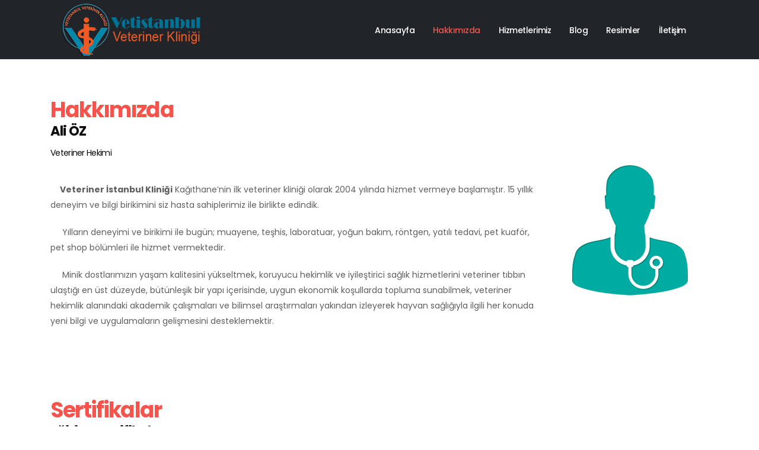

--- FILE ---
content_type: text/html; charset=UTF-8
request_url: http://veterineristanbul.com/hakkimizda.php
body_size: 13586
content:
<!DOCTYPE html>
<html class="sticky-header-reveal">
	<head>

		<!-- Basic -->
		<meta charset="utf-8">
		<meta http-equiv="X-UA-Compatible" content="IE=edge">	

		<title>VETİSTANBUL VETERİNER KLİNİĞİ | Veteriner Hekim Ali ÖZ, Kağıthane / İSTANBUL</title>	

		<meta name="keywords" content="VETİSTANBUL VETERİNER KLİNİĞİ | Veteriner Hekim Ali ÖZ| açık veteriner, vetistanbul veteriner klinik Kağıthane, İstanbul, Kağıthane köpek, Kağıthane veteriner, Kağıthane vet, Kağıthane kedi, Kağıthane mama, Kağıthane aşı, Kağıthane muayene, Kağıthane acil veteriner, biyazilim, biveteriner, bivet" />
		<meta name="description" content="Vetistanbul Veteriner Kliniği, Kağıthane veteriner, acil veteriner">
		<meta name="author" content="VETİSTANBUL VETERİNER KLİNİĞİ | Veteriner Hekim Ali ÖZ| Veteriner HekimVETİSTANBUL VETERİNER KLİNİĞİ | Veteriner Hekim Ali ÖZ, açık veteriner, vetistanbul veteriner klinik Kağıthane, İstanbul, Kağıthane köpek, Kağıthane veteriner, Kağıthane vet, Kağıthane kedi, Kağıthane mama, Kağıthane aşı, Kağıthane muayene, Kağıthane acil veteriner, biyazilim, biveteriner, bivet">
		<meta name="Abstract" content="Vetistanbul Veteriner Kliniği, Kağıthane Veteriner">
		<meta name="robots" content="all">
		<!-- Favicon -->
		<link rel="shortcut icon" href="img/favicon.ico" type="image/x-icon" />
		<link rel="apple-touch-icon" href="img/apple-touch-icon.png">

		<!-- Mobile Metas -->
		<meta name="viewport" content="width=device-width, initial-scale=1, minimum-scale=1.0, shrink-to-fit=no">

		<!-- Web Fonts  -->
		<link href="https://fonts.googleapis.com/css?family=Poppins:300,400,500,600,700" rel="stylesheet" type="text/css">

		<!-- Vendor CSS -->
		<link rel="stylesheet" href="vendor/bootstrap/css/bootstrap.min.css">
		<link rel="stylesheet" href="vendor/fontawesome-free/css/all.min.css">
		<link rel="stylesheet" href="vendor/animate/animate.min.css">
		<link rel="stylesheet" href="vendor/simple-line-icons/css/simple-line-icons.min.css">
		<link rel="stylesheet" href="vendor/owl.carousel/assets/owl.carousel.min.css">
		<link rel="stylesheet" href="vendor/owl.carousel/assets/owl.theme.default.min.css">
		<link rel="stylesheet" href="vendor/magnific-popup/magnific-popup.min.css">

		<!-- Theme CSS -->
		<link rel="stylesheet" href="css/theme.css">
		<link rel="stylesheet" href="css/theme-elements.css">
		<link rel="stylesheet" href="css/theme-blog.css">
		<link rel="stylesheet" href="css/theme-shop.css">

		<!-- Current Page CSS -->
		<link rel="stylesheet" href="vendor/rs-plugin/css/settings.css">
		<link rel="stylesheet" href="vendor/rs-plugin/css/layers.css">
		<link rel="stylesheet" href="vendor/rs-plugin/css/navigation.css">
		
		<!-- Demo CSS -->
		<link rel="stylesheet" href="css/demos/demo-gym.css">

		<!-- Skin CSS -->
		<link rel="stylesheet" href="css/skins/skin-gym.css"> 

		<!-- Theme Custom CSS -->
		<link rel="stylesheet" href="css/custom.css">

		<!-- Head Libs -->
		<script src="vendor/modernizr/modernizr.min.js"></script>

	</head>
	<body>

		<div class="body">
			<header id="header" class="header-floating-bar header-floating-bar-static-sticky" data-plugin-options="{'stickyEnabled': true, 'stickyEffect': 'reveal', 'stickyEnableOnBoxed': true, 'stickyEnableOnMobile': true, 'stickyStartAt': 0, 'stickySetTop': '0px', 'stickyChangeLogo': false}">
				<div class="header-body bg-color-dark box-shadow-none">
					<div class="header-container header-container-height-sm container">
						<div class="header-row">
<div class="header-column">
	<div class="header-row">
		<div class="header-logo">
			<a href="index.php">
				<img alt="biVet" src="img/demos/bivet/logo.png">
			</a>
		</div>
	</div>
</div>
							<div class="header-column justify-content-end mr-lg-4">
								<div class="header-row">
									<div class="header-nav header-nav-links header-nav-dropdowns-dark header-nav-force-light-text header-nav-force-light-text-active-skin-color order-2 order-lg-1">
										<div class="header-nav-main header-nav-main-mobile-dark header-nav-main-dropdown-no-borders header-nav-main-clone-items header-nav-main-slide header-nav-main-square header-nav-main-effect-2 header-nav-main-sub-effect-1">
											<nav class="collapse">
												<ul class="nav nav-pills" id="mainNav">
													<li>
														<a class="nav-link" href="index.php">
															Anasayfa
														</a>
													</li>
													<li>
														<a class="nav-link active" href="hakkimizda.php">
															Hakkımızda
														</a>
													</li>
													<li>
														<a class="nav-link" href="hizmetlerimiz.php">
															Hizmetlerimiz
														</a>
													</li>
													<li class="dropdown">
														<a class="dropdown-item dropdown-toggle" href="#">
															Blog
														</a>
														<ul class="dropdown-menu">
															<li><a class="dropdown-item" href="saglik.php">Sağlık Portalı</a></li>
															<li><a class="dropdown-item" href="bilgi.php">Bilgi Portalı</a></li>
														</ul>
													</li>
													<li>
														<a class="nav-link" href="resimler.php">
															Resimler
														</a>
													</li>
													<li>
														<a class="nav-link" href="iletisim.php">
															İletişim
														</a>
													</li>
												</ul>
											</nav>
										</div>
										<button class="btn header-btn-collapse-nav" data-toggle="collapse" data-target=".header-nav-main nav">
											<i class="fas fa-bars"></i>
										</button>
									</div>
								</div>
							</div>
						</div>
					</div>
				</div>
			</header>

			<div role="main" class="main">
				
				<section class="section section-no-border section-light custom-padding-top-1 mb-0">
					<div class="container">
						<div class="row mt-4">
							<div class="col-md-7 col-lg-9">
								<h1 class="font-weight-bold text-color-primary mb-0">Hakkımızda</h1>
								<h4 class="font-weight-bold text-color-quaternary">Ali ÖZ</h4>
								<h6 class="font-weight-normal text-color-quaternary">Veteriner Hekimi</h6>
							<br/>
								<p>&nbsp;&nbsp;&nbsp;&nbsp;<b>Veteriner İstanbul Kliniği</b> Kağıthane’nin ilk veteriner kliniği olarak 2004 yılında hizmet vermeye başlamıştır. 15 yıllık deneyim ve bilgi birikimini siz hasta sahiplerimiz ile birlikte edindik.
								</p>
								<p>&nbsp;&nbsp;&nbsp;&nbsp;
Yılların deneyimi ve birikimi ile bugün; muayene, teşhis, laboratuar, yoğun bakım, röntgen, yatılı tedavi, pet kuaför, pet shop bölümleri ile hizmet vermektedir.
</p>
<p>&nbsp;&nbsp;&nbsp;&nbsp;
Minik dostlarımızın yaşam kalitesini yükseltmek, koruyucu hekimlik ve iyileştirici sağlık hizmetlerini veteriner tıbbın ulaştığı en üst düzeyde, bütünleşik bir yapı içerisinde, uygun ekonomik koşullarda topluma sunabilmek, veteriner hekimlik alanındaki akademik çalışmaları ve bilimsel araştırmaları yakından izleyerek hayvan sağlığıyla ilgili her konuda yeni bilgi ve uygulamaların gelişmesini desteklemektir.</p>
 
							</div>
							<div class="col-md-5 col-lg-3">
								<div class="custom-join-now-form custom-position-style-1   p-4">
									<img src="img/demos/bivet/about-us/veteriner-icon-1.png" class="img-fluid" alt="">
								</div>
			 
							</div>
						</div>
					</div>
				</section>
<p>&nbsp;</p>
<div class="container">
<h1 class="font-weight-bold text-color-primary mb-0">Sertifikalar</h1>
<h4 class="font-weight-bold text-color-quaternary">Eğitim Sertifikaları</h4>
</div>
				<div class="lightbox" data-plugin-options="{'delegate': 'a', 'type': 'image', 'gallery': {'enabled': true}, 'mainClass': 'mfp-with-zoom', 'zoom': {'enabled': true, 'duration': 300}}">
					<div class="owl-carousel custom-arrows-style-1" data-plugin-options="{'items': 5, 'loop': false, 'dots': false, 'nav': true}">
						<div>
							<a href="img/demos/bivet/about-us/about-us-carousel-1.jpg" class="lightbox text-decoration-none">
								<span class="thumb-info custom-thumb-info-1">
									<span class="thumb-info-wrapper">
										<span class="thumb-info-plus"></span>
										<img src="img/demos/bivet/about-us/about-us-carousel-1.jpg" class="img-fluid" alt="">
									</span>
								</span>
							</a>
						</div>
						<div>
							<a href="img/demos/bivet/about-us/about-us-carousel-1.jpg" class="lightbox text-decoration-none">
								<span class="thumb-info custom-thumb-info-1">
									<span class="thumb-info-wrapper">
										<span class="thumb-info-plus"></span>
										<img src="img/demos/bivet/about-us/about-us-carousel-1.jpg" class="img-fluid" alt="">
									</span>
								</span>
							</a>
						</div>
						<div>
							<a href="img/demos/bivet/about-us/about-us-carousel-1.jpg" class="lightbox text-decoration-none">
								<span class="thumb-info custom-thumb-info-1">
									<span class="thumb-info-wrapper">
										<span class="thumb-info-plus"></span>
										<img src="img/demos/bivet/about-us/about-us-carousel-1.jpg" class="img-fluid" alt="">
									</span>
								</span>
							</a>
						</div>
						<div>
							<a href="img/demos/bivet/about-us/about-us-carousel-1.jpg" class="lightbox text-decoration-none">
								<span class="thumb-info custom-thumb-info-1">
									<span class="thumb-info-wrapper">
										<span class="thumb-info-plus"></span>
										<img src="img/demos/bivet/about-us/about-us-carousel-1.jpg" class="img-fluid" alt="">
									</span>
								</span>
							</a>
						</div>
						<div>
							<a href="img/demos/bivet/about-us/about-us-carousel-1.jpg" class="lightbox text-decoration-none">
								<span class="thumb-info custom-thumb-info-1">
									<span class="thumb-info-wrapper">
										<span class="thumb-info-plus"></span>
										<img src="img/demos/bivet/about-us/about-us-carousel-1.jpg" class="img-fluid" alt="">
									</span>
								</span>
							</a>
						</div>
						<div>
							<a href="img/demos/bivet/about-us/about-us-carousel-1.jpg" class="lightbox text-decoration-none">
								<span class="thumb-info custom-thumb-info-1">
									<span class="thumb-info-wrapper">
										<span class="thumb-info-plus"></span>
										<img src="img/demos/bivet/about-us/about-us-carousel-1.jpg" class="img-fluid" alt="">
									</span>
								</span>
							</a>
						</div>
						<div>
							<a href="img/demos/bivet/about-us/about-us-carousel-1.jpg" class="lightbox text-decoration-none">
								<span class="thumb-info custom-thumb-info-1">
									<span class="thumb-info-wrapper">
										<span class="thumb-info-plus"></span>
										<img src="img/demos/bivet/about-us/about-us-carousel-1.jpg" class="img-fluid" alt="">
									</span>
								</span>
							</a>
						</div>
						<div>
							<a href="img/demos/bivet/about-us/about-us-carousel-1.jpg" class="lightbox text-decoration-none">
								<span class="thumb-info custom-thumb-info-1">
									<span class="thumb-info-wrapper">
										<span class="thumb-info-plus"></span>
										<img src="img/demos/bivet/about-us/about-us-carousel-1.jpg" class="img-fluid" alt="">
									</span>
								</span>
							</a>
						</div>
						<div>
							<a href="img/demos/bivet/about-us/about-us-carousel-1.jpg" class="lightbox text-decoration-none">
								<span class="thumb-info custom-thumb-info-1">
									<span class="thumb-info-wrapper">
										<span class="thumb-info-plus"></span>
										<img src="img/demos/bivet/about-us/about-us-carousel-1.jpg" class="img-fluid" alt="">
									</span>
								</span>
							</a>
						</div>
					</div>
				</div>

			</div>

			<footer id="footer" class="bg-color-quaternary">
				<div class="container">
					<div class="row mt-2">
						<div class="col-lg-12 text-center">
							<p> 2021 ©  Veteriner Klinik Programları <a href="https://www.biyazilim.com"><strong class="text-color-light font-weight-normal">biyazilim</strong> </a></p>
						</div>
					</div>
				</div>
			</footer>
			
		</div>

		<!-- Vendor -->
		<script src="vendor/jquery/jquery.min.js"></script>
		<script src="vendor/jquery.appear/jquery.appear.min.js"></script>
		<script src="vendor/jquery.easing/jquery.easing.min.js"></script>
		<script src="vendor/jquery.cookie/jquery.cookie.min.js"></script>
		<script src="vendor/popper/umd/popper.min.js"></script>
		<script src="vendor/bootstrap/js/bootstrap.min.js"></script>
		<script src="vendor/common/common.min.js"></script>
		<script src="vendor/jquery.validation/jquery.validate.min.js"></script>
		<script src="vendor/jquery.lazyload/jquery.lazyload.min.js"></script>
		<script src="vendor/isotope/jquery.isotope.min.js"></script>
		<script src="vendor/owl.carousel/owl.carousel.min.js"></script>
		<script src="vendor/magnific-popup/jquery.magnific-popup.min.js"></script>
		<script src="vendor/vide/jquery.vide.min.js"></script>
		<script src="vendor/vivus/vivus.min.js"></script>
		<!-- Theme Base, Components and Settings -->
		<script src="js/theme.js"></script>
		
		<!-- Current Page Vendor and Views -->
		<script src="vendor/rs-plugin/js/jquery.themepunch.tools.min.js"></script>
		<script src="vendor/rs-plugin/js/jquery.themepunch.revolution.min.js"></script>

		<script src="js/demos/demo-gym.js"></script>
		
		<!-- Theme Custom -->
		<script src="js/custom.js"></script>
		
		<!-- Theme Initialization Files -->
		<script src="js/theme.init.js"></script>
 

	</body>
</html>


--- FILE ---
content_type: text/css
request_url: http://veterineristanbul.com/css/demos/demo-gym.css
body_size: 12195
content:
h1, h2, h3, h4, h5, h6, a, p, span {
	font-family: "Poppins", sans-serif;
}

h2 {
	margin: 0 0 17px 0;
}

h4 {
	font-size: 1.6em;
	letter-spacing: -1px;
}

.btn-join-now {
	margin-left: 20px;
	display: -webkit-box;
	display: -ms-flexbox;
	display: flex;
	-webkit-box-pack: center;
			-ms-flex-pack: center;
					justify-content: center;
	height: 100%;
	-webkit-box-orient: vertical;
	-webkit-box-direction: normal;
			-ms-flex-direction: column;
					flex-direction: column;
	padding: 24px;
	padding: 1.5rem;
	margin-right: -24px;
}

.col-5ths,
.col-sm-5ths,
.col-md-5ths,
.col-lg-5ths {
	position: relative;
	min-height: 1px;
	padding-right: 15px;
	padding-left: 15px;
}

.col-5ths {
	width: 20%;
	float: left;
}

@media (min-width: 768px) {
	.col-sm-5ths {
		width: 20%;
		float: left;
	}
}
@media (min-width: 992px) {
	.col-md-5ths {
		width: 20%;
		float: left;
	}
}
@media (min-width: 1200px) {
	.col-lg-5ths {
		width: 20%;
		float: left;
	}
}
.custom-font-weight-medium {
	font-weight: 500 !important;
}

.custom-text-color-1 {
	color: #ebebeb !important;
}

.custom-font-style-1 {
	font-size: 2.7em;
	letter-spacing: -1px;
	margin: 40px 0px 20px;
}

.custom-font-style-2 {
	font-size: 1.3em;
	letter-spacing: -1px;
	margin-bottom: 50px;
	display: block;
}

.custom-btn-style-1 {
	padding: 13px 25px;
	margin-top: 15px;
}

.custom-btn-style-2 {
	width: 100%;
	padding: 10px 25px;
}

.custom-btn-style-3 {
	padding: 10px 40px;
}

.custom-btn-style-4 {
	position: absolute !important;
	bottom: 45px;
	left: 45px;
	padding: 10px 40px;
	z-index: 1;
}

.custom-position-style-1 {
	position: absolute;
	top: 86px;
	z-index: 1;
	right: 15px;
}

.custom-title-position-1 {
	position: absolute;
	z-index: 10;
	padding: 45px;
}

@media (max-width: 991px) {
	.custom-position-style-2 {
		position: static;
	}
}
@media (max-width: 767px) {
	.custom-position-style-1 {
		position: static;
	}
}
@media (max-width: 991px) {
	.custom-sm-margin-1 {
		margin-top: 30px;
	}

	.custom-sm-margin-2 {
		margin-top: 60px;
	}

	.custom-sm-mb-0 {
		margin-bottom: 0 !important;
	}
}
@media (max-width: 767px) {
	.custom-xs-margin-1 {
		margin-top: 30px;
	}

	.custom-xs-margin-2 {
		margin-top: 60px;
	}

	.custom-xs-margin-3 {
		margin-bottom: 15px;
	}
}
.custom-padding-top-1 {
	padding-top: 110px !important;
}

.custom-squared-section {
	height: 22vw;
	min-height: 390px;
}

.custom-wide-section {
	height: 15.8vw;
	min-height: 290px;
}

@media (max-width: 991px) {
	.custom-squared-section {
		height: 44vw;
		max-height: 350px;
	}
}
@media (max-width: 767px) {
	.custom-squared-section {
		height: 82vw;
		max-height: 330px;
	}
}
.custom-small-section-padding {
	padding: 45px;
}

.custom-small-section-padding-2 {
	padding: 8%;
}

.custom-overlay-style-1 {
	position: relative;
	overflow: hidden;
}
.custom-overlay-style-1:before {
	content: '';
	display: block;
	position: absolute;
	top: 50%;
	left: 0;
	-webkit-box-shadow: 30px 0px 220px 220px rgba(244, 84, 76, 0.9);
					box-shadow: 30px 0px 220px 220px rgba(244, 84, 76, 0.9);
	-webkit-transform: translateY(-50%);
					transform: translateY(-50%);
}
.custom-overlay-style-1:after {
	content: '';
	display: block;
	background: rgba(244, 84, 76, 0.4);
	position: absolute;
	top: 0;
	right: 0;
	bottom: 0;
	left: 0;
}
.custom-overlay-style-1 > * {
	position: relative;
	z-index: 1;
}

.custom-overlay-style-2 {
	overflow: hidden;
}
.custom-overlay-style-2:before {
	content: '';
	display: block;
	position: absolute;
	top: 0;
	right: 0;
	bottom: 0;
	left: 0;
	background: rgba(17, 17, 19, 0.6);
}
.custom-overlay-style-2 > * {
	position: relative;
	z-index: 1;
}

#header .header-nav-main.header-nav-main-slide nav > ul > li > span > a {
	font-family: "Poppins", sans-serif;
	text-transform: none;
	font-weight: 500;
	font-size: 14px;
}
#header .header-nav-main.header-nav-main-slide nav > ul > li > span > a i {
	margin-left: 5px;
	font-size: 0.7em;
}

#header.header-floating-bar-static-sticky .header-body {
	position: fixed !important;
	border-bottom: none !important;
	width: 100% !important;
	max-width: 100% !important;
	top: 0 !important;
}

.owl-carousel .owl-item > div {
	width: calc(100% + 2px);
}
.owl-carousel.custom-dots-style-1 .owl-dots button.owl-dot span {
	display: -webkit-box;
	display: -ms-flexbox;
	display: flex;
	-webkit-box-align: center;
			-ms-flex-align: center;
					align-items: center;
	-webkit-box-pack: center;
			-ms-flex-pack: center;
					justify-content: center;
	width: 12px;
	height: 12px;
	background: transparent !important;
	border: 2px solid #FFF;
	opacity: 0.6;
}
.owl-carousel.custom-dots-style-1 .owl-dots button.owl-dot span:before {
	content: '';
	display: block;
	width: 3px;
	height: 3px;
	background: #FFF;
	border-radius: 100%;
}
.owl-carousel.custom-dots-style-1 .owl-dots button.owl-dot:hover span, .owl-carousel.custom-dots-style-1 .owl-dots button.owl-dot.active span {
	opacity: 1;
}
.owl-carousel.custom-dots-style-2 .owl-dots button.owl-dot span {
	width: 20px;
	height: 12px;
	background: #FFF !important;
	border-radius: 25px;
	margin: 2px;
	-webkit-transition: ease width 300ms, ease opacity 300ms;
	transition: ease width 300ms, ease opacity 300ms;
}
.owl-carousel.custom-dots-style-2 .owl-dots button.owl-dot.active span {
	width: 30px;
}
.owl-carousel.custom-dots-style-2 .owl-dots button.owl-dot:hover span {
	opacity: 0.6;
}
.owl-carousel.custom-dots-position-1 .owl-dots {
	position: absolute;
	top: 259px;
	left: 82px;
	margin-top: 0 !important;
}
.owl-carousel.custom-dots-bottom-left-1 .owl-dots {
	text-align: left;
	padding-left: 40px;
	margin-top: 0 !important;
}
.owl-carousel.custom-dots-bottom-center-1 .owl-dots {
	position: relative;
	margin-top: -30px !important;
	padding-bottom: 10px;
	z-index: 10;
}
.owl-carousel.owl-instagram {
	z-index: 0;
}
.owl-carousel.owl-instagram .owl-item > div {
	height: 15.9vw;
	min-height: 290px;
	position: relative;
}
.owl-carousel.owl-instagram .owl-item > div > a {
	position: absolute;
	top: 0;
	left: 0;
	right: 0;
	bottom: 0;
	width: 100%;
	height: 100%;
	display: block;
}
.owl-carousel.custom-arrows-style-1 .owl-nav {
	margin-top: -10px;
}
.owl-carousel.custom-arrows-style-1 .owl-nav button.owl-prev, .owl-carousel.custom-arrows-style-1 .owl-nav button.owl-next {
	height: 80px;
	top: 50%;
	-webkit-transform: translateY(-50%);
					transform: translateY(-50%);
}
.owl-carousel.custom-arrows-style-1 .owl-nav button.owl-prev::before, .owl-carousel.custom-arrows-style-1 .owl-nav button.owl-next::before {
	font-family: simple-line-icons;
	top: 27px;
	content: "\e605";
}
.owl-carousel.custom-arrows-style-1 .owl-nav button.owl-next::before {
	content: "\e606";
}

/*
* Rev Slider
*/
.custom-tp-bullets {
	margin-left: 5px;
}
.custom-tp-bullets .tp-bullet {
	position: static;
	display: inline-block;
	width: 20px;
	height: 12px;
	border-radius: 25px;
	margin-left: 4px;
	-webkit-transition: ease width 300ms;
	transition: ease width 300ms;
}
.custom-tp-bullets .tp-bullet.selected {
	width: 30px;
}

/*
* About Us
*/
.custom-join-now-form form .form-control {
	font-size: 12px;
	border: none;
}

.custom-thumb-info-1 {
	border: 0;
}
.custom-thumb-info-1:hover .thumb-info-wrapper {
	-webkit-transform: none;
					transform: none;
}
.custom-thumb-info-1:hover .thumb-info-wrapper .thumb-info-plus {
	opacity: 1;
	width: 20%;
}
.custom-thumb-info-1:hover .thumb-info-wrapper .thumb-info-plus:after {
	-webkit-transform: translate3d(-50%, -50%, 0) rotate(90deg);
					transform: translate3d(-50%, -50%, 0) rotate(90deg);
}
.custom-thumb-info-1 .thumb-info-wrapper {
	margin: 0 !important;
}
.custom-thumb-info-1 .thumb-info-wrapper .thumb-info-plus {
	opacity: 0;
	position: absolute;
	width: 10%;
	top: 50%;
	left: 50%;
	z-index: 2;
	-webkit-transform: translate3d(-50%, -50%, 0);
					transform: translate3d(-50%, -50%, 0);
	-webkit-transition: ease all 0.3s;
	transition: ease all 0.3s;
}
.custom-thumb-info-1 .thumb-info-wrapper .thumb-info-plus:before, .custom-thumb-info-1 .thumb-info-wrapper .thumb-info-plus:after {
	content: '';
	display: block;
	position: absolute;
	width: 100%;
	top: 50%;
	left: 50%;
	border-top: 2px solid #F4544C;
	-webkit-transform: translate3d(-50%, -50%, 0);
					transform: translate3d(-50%, -50%, 0);
}
.custom-thumb-info-1 .thumb-info-wrapper .thumb-info-plus:after {
	-webkit-transform: translate3d(-50%, -50%, 0) rotate(0deg);
					transform: translate3d(-50%, -50%, 0) rotate(0deg);
}

/*
* Packages / Classes / Facility / Working Hours
*/
.custom-list-style-1 {
	padding: 0;
}
.custom-list-style-1 li {
	list-style: none;
	line-height: 36px;
}
.custom-list-style-1 li .custom-list-item {
	display: inline-block;
	width: 210px;
}
.custom-list-style-1 li .custom-list-item.custom-list-item-spacing-2 {
	width: 100% !important;
}
.custom-list-style-1 li .custom-list-item img.custom-icon {
	width: auto;
	margin-right: 15px;
	vertical-align: middle;
	display: inline-block;
}
.custom-list-style-1 li .custom-list-item.custom-spacing-1 {
	width: 130px;
}
.custom-list-style-1.custom-space-1 {
	margin-top: 55px;
}

@media (max-width: 1360px) {
	.custom-list-style-1 li .custom-list-item {
		width: 140px;
	}
}
.custom-thumb-info-2 {
	border: none;
	overflow: visible;
	margin-bottom: 25px;
}
.custom-thumb-info-2 .thumb-info-caption {
	display: block;
}
.custom-thumb-info-2 .thumb-info-caption a.btn {
	position: absolute;
	bottom: -25px;
	left: 50%;
	-webkit-transform: translateX(-50%);
					transform: translateX(-50%);
}

/*
* Classes Detail
*/
.custom-item-detail-gallery li {
	list-style: none;
}

/*
* Pricing
*/
.custom-pricing-list {
	padding: 0;
}
.custom-pricing-list li {
	list-style: none;
}

/*
* Testimonial
*/
.custom-section-featured-image {
	position: relative;
	padding: 90px 0px !important;
	margin: 50px 0px 0px 0px !important;
}
.custom-section-featured-image .custom-image-container {
	position: absolute;
	top: 0;
	left: 50%;
	width: 100%;
	height: 100%;
	max-width: 1170px;
	-webkit-transform: translateX(-50%);
					transform: translateX(-50%);
}
.custom-section-featured-image .custom-image-container img {
	position: absolute;
	right: 30px;
	height: 100%;
	width: auto;
}

.custom-testimonial-style-1 blockquote {
	padding: 36px 20px !important;
}
.custom-testimonial-style-1 blockquote:before, .custom-testimonial-style-1 blockquote:after {
	color: #FFF !important;
}
.custom-testimonial-style-1 blockquote p {
	font-family: "Poppins", sans-serif;
	font-size: 17px;
	font-weight: 300;
	font-style: normal;
	line-height: 1.8;
	color: #c4c7ca !important;
	text-align: left;
}
.custom-testimonial-style-1 .testimonial-author p {
	color: #c4c7ca;
	font-size: 19px;
	text-align: left !important;
	padding-left: 60px !important;
	line-height: 1.7;
}
.custom-testimonial-style-1 .testimonial-author span {
	font-size: 17px;
}

/*
* Contact Us
*/
.custom-location {
	padding-left: 50px;
}
.custom-location > img {
	position: absolute;
	top: 17px;
	left: 0;
}

.custom-form-style-1 .form-control {
	font-size: 12px;
	border: none;
}

/*
* Resources / Instagram
*/
.custom-resources-style .number {
	position: absolute;
	left: 1px;
	width: 30px;
	height: 30px;
	border-radius: 100%;
	text-align: center;
	line-height: 33px;
}
.custom-resources-style .content {
	display: block;
	padding-left: 40px;
}
.custom-resources-style .content .title {
	font-size: 1.5em;
}
.custom-resources-style .content p {
	color: #ebebeb;
}

.instagram-button {
	position: absolute;
	top: 0;
	left: 0;
	background: #5081aa;
	padding: 10px;
	font-size: 24px;
	z-index: 1;
}

/*
* Map
*/
.map-info-box .map-info-box-image {
	position: absolute;
	width: 100%;
	height: 120%;
	top: 50%;
	right: -107%;
	-webkit-transform: translateY(-50%);
					transform: translateY(-50%);
}

.gm-style .gm-style-iw {
	overflow: visible !important;
}

/*
* Footer
*/
#footer {
	margin-top: 0;
	padding: 50px 0px;
	border-top: none;
}
#footer p {
	margin: 0;
}
#footer .container .row > div {
	margin-bottom: 0;
}

.custom-social-icons li {
	-webkit-box-shadow: none !important;
					box-shadow: none !important;
}
.custom-social-icons li a {
	background: transparent !important;
	font-size: 17px;
	color: #FFF !important;
}
.custom-social-icons li:hover a {
	background: transparent !important;
	opacity: 0.7;
}


--- FILE ---
content_type: text/css
request_url: http://veterineristanbul.com/css/skins/skin-gym.css
body_size: 166365
content:
a {
	color: #f4544c;
}

a:hover {
	color: #f56b64;
}

a:focus {
	color: #f56b64;
}

a:active {
	color: #f33d34;
}

html .text-color-primary,
html .text-primary {
	color: #f4544c !important;
}

html .text-color-hover-primary:hover,
html .text-hover-primary:hover {
	color: #f4544c !important;
}

html .text-color-secondary,
html .text-secondary {
	color: #111113 !important;
}

html .text-color-hover-secondary:hover,
html .text-hover-secondary:hover {
	color: #111113 !important;
}

html .text-color-tertiary,
html .text-tertiary {
	color: #D1E7E7 !important;
}

html .text-color-hover-tertiary:hover,
html .text-hover-tertiary:hover {
	color: #D1E7E7 !important;
}

html .text-color-quaternary,
html .text-quaternary {
	color: #0a0a0a !important;
}

html .text-color-hover-quaternary:hover,
html .text-hover-quaternary:hover {
	color: #0a0a0a !important;
}

html .text-color-dark,
html .text-dark {
	color: #212529 !important;
}

html .text-color-hover-dark:hover,
html .text-hover-dark:hover {
	color: #212529 !important;
}

html .text-color-light,
html .text-light {
	color: #FFF !important;
}

html .text-color-hover-light:hover,
html .text-hover-light:hover {
	color: #FFF !important;
}

.gradient-text-color {
	color: #f4544c;
	background: -webkit-gradient(linear, left top, right bottom, from(#f4544c), to(#111113));
	background: linear-gradient(to bottom right, #f4544c, #111113);
	background-image: -webkit-gradient(linear, left top, right top, from(#f4544c), to(#111113));
	background-image: linear-gradient(to right, #f4544c, #111113);
}

html .bg-color-primary,
html .bg-primary {
	background-color: #f4544c !important;
}

html .bg-color-hover-primary:hover,
html .bg-hover-primary:hover {
	background-color: #f4544c !important;
}

html .bg-color-secondary,
html .bg-secondary {
	background-color: #111113 !important;
}

html .bg-color-hover-secondary:hover,
html .bg-hover-secondary:hover {
	background-color: #111113 !important;
}

html .bg-color-tertiary,
html .bg-tertiary {
	background-color: #D1E7E7 !important;
}

html .bg-color-hover-tertiary:hover,
html .bg-hover-tertiary:hover {
	background-color: #D1E7E7 !important;
}

html .bg-color-quaternary,
html .bg-quaternary {
	background-color: #0a0a0a !important;
}

html .bg-color-hover-quaternary:hover,
html .bg-hover-quaternary:hover {
	background-color: #0a0a0a !important;
}

html .bg-color-dark,
html .bg-dark {
	background-color: #212529 !important;
}

html .bg-color-hover-dark:hover,
html .bg-hover-dark:hover {
	background-color: #212529 !important;
}

html .bg-color-light,
html .bg-light {
	background-color: #FFF !important;
}

html .bg-color-hover-light:hover,
html .bg-hover-light:hover {
	background-color: #FFF !important;
}
/* Color Transition */
@-webkit-keyframes colorTransition {
	0% {
		background-color: #f4544c;
	}

	33% {
		background-color: #111113;
	}

	66% {
		background-color: #D1E7E7;
	}

	100% {
		background-color: #0a0a0a;
	}
}

@keyframes colorTransition {
	0% {
		background-color: #f4544c;
	}

	33% {
		background-color: #111113;
	}

	66% {
		background-color: #D1E7E7;
	}

	100% {
		background-color: #0a0a0a;
	}
}

html .border-color-primary {
	border-color: #f4544c !important;
}

html .border-color-hover-primary:hover {
	border-color: #f4544c !important;
}

html .border-color-secondary {
	border-color: #111113 !important;
}

html .border-color-hover-secondary:hover {
	border-color: #111113 !important;
}

html .border-color-tertiary {
	border-color: #D1E7E7 !important;
}

html .border-color-hover-tertiary:hover {
	border-color: #D1E7E7 !important;
}

html .border-color-quaternary {
	border-color: #0a0a0a !important;
}

html .border-color-hover-quaternary:hover {
	border-color: #0a0a0a !important;
}

html .border-color-dark {
	border-color: #212529 !important;
}

html .border-color-hover-dark:hover {
	border-color: #212529 !important;
}

html .border-color-light {
	border-color: #FFF !important;
}

html .border-color-hover-light:hover {
	border-color: #FFF !important;
}

.alternative-font {
	color: #f4544c;
}

html .box-shadow-1-primary:before {
	-webkit-box-shadow: 0 30px 90px #f4544c !important;
	box-shadow: 0 30px 90px #f4544c !important;
}

html .box-shadow-1-secondary:before {
	-webkit-box-shadow: 0 30px 90px #111113 !important;
	box-shadow: 0 30px 90px #111113 !important;
}

html .box-shadow-1-tertiary:before {
	-webkit-box-shadow: 0 30px 90px #D1E7E7 !important;
	box-shadow: 0 30px 90px #D1E7E7 !important;
}

html .box-shadow-1-quaternary:before {
	-webkit-box-shadow: 0 30px 90px #0a0a0a !important;
	box-shadow: 0 30px 90px #0a0a0a !important;
}

html .box-shadow-1-dark:before {
	-webkit-box-shadow: 0 30px 90px #212529 !important;
	box-shadow: 0 30px 90px #212529 !important;
}

html .box-shadow-1-light:before {
	-webkit-box-shadow: 0 30px 90px #FFF !important;
	box-shadow: 0 30px 90px #FFF !important;
}

html .blockquote-primary {
	border-color: #f4544c !important;
}

html .blockquote-secondary {
	border-color: #111113 !important;
}

html .blockquote-tertiary {
	border-color: #D1E7E7 !important;
}

html .blockquote-quaternary {
	border-color: #0a0a0a !important;
}

html .blockquote-dark {
	border-color: #212529 !important;
}

html .blockquote-light {
	border-color: #FFF !important;
}

p.drop-caps:first-letter {
	color: #f4544c;
}

p.drop-caps.drop-caps-style-2:first-letter {
	background-color: #f4544c;
}

html .nav-color-primary nav > ul > li > a {
	color: #f4544c !important;
}

html .nav-color-primary:not(.header-nav-main-dropdown-arrow) nav > ul > li > a:before {
	background-color: #f4544c !important;
}

html .nav-color-primary:not(.header-nav-main-dropdown-arrow) nav > ul > li ul {
	border-top-color: #f4544c !important;
}

html .nav-color-secondary nav > ul > li > a {
	color: #111113 !important;
}

html .nav-color-secondary:not(.header-nav-main-dropdown-arrow) nav > ul > li > a:before {
	background-color: #111113 !important;
}

html .nav-color-secondary:not(.header-nav-main-dropdown-arrow) nav > ul > li ul {
	border-top-color: #111113 !important;
}

html .nav-color-tertiary nav > ul > li > a {
	color: #D1E7E7 !important;
}

html .nav-color-tertiary:not(.header-nav-main-dropdown-arrow) nav > ul > li > a:before {
	background-color: #D1E7E7 !important;
}

html .nav-color-tertiary:not(.header-nav-main-dropdown-arrow) nav > ul > li ul {
	border-top-color: #D1E7E7 !important;
}

html .nav-color-quaternary nav > ul > li > a {
	color: #0a0a0a !important;
}

html .nav-color-quaternary:not(.header-nav-main-dropdown-arrow) nav > ul > li > a:before {
	background-color: #0a0a0a !important;
}

html .nav-color-quaternary:not(.header-nav-main-dropdown-arrow) nav > ul > li ul {
	border-top-color: #0a0a0a !important;
}

html .nav-color-dark nav > ul > li > a {
	color: #212529 !important;
}

html .nav-color-dark:not(.header-nav-main-dropdown-arrow) nav > ul > li > a:before {
	background-color: #212529 !important;
}

html .nav-color-dark:not(.header-nav-main-dropdown-arrow) nav > ul > li ul {
	border-top-color: #212529 !important;
}

html .nav-color-light nav > ul > li > a {
	color: #FFF !important;
}

html .nav-color-light:not(.header-nav-main-dropdown-arrow) nav > ul > li > a:before {
	background-color: #FFF !important;
}

html .nav-color-light:not(.header-nav-main-dropdown-arrow) nav > ul > li ul {
	border-top-color: #FFF !important;
}

.nav-pills > li.active > a,
.nav-pills .nav-link.active {
	background-color: #f4544c;
}

.nav-pills > li.active > a:hover,
.nav-pills .nav-link.active:hover,
.nav-pills > li.active > a:focus,
.nav-pills .nav-link.active:focus {
	background-color: #f4544c;
}

.nav-active-style-1 > li > a:hover,
.nav-active-style-1 > li > a:focus,
.nav-active-style-1 > li > a.active {
	border-bottom-color: #f4544c;
}

html .nav-pills-primary a {
	color: #f4544c;
}

html .nav-pills-primary a:hover {
	color: #f56b64;
}

html .nav-pills-primary a:focus {
	color: #f56b64;
}

html .nav-pills-primary a:active {
	color: #f33d34;
}

html .nav-pills-primary .nav-link.active,
html .nav-pills-primary > li.active > a {
	background-color: #f4544c;
}

html .nav-pills-primary .nav-link.active:hover,
html .nav-pills-primary > li.active > a:hover,
html .nav-pills-primary .nav-link.active:focus,
html .nav-pills-primary > li.active > a:focus {
	background-color: #f4544c;
}

html .nav-pills-secondary a {
	color: #111113;
}

html .nav-pills-secondary a:hover {
	color: #1d1d20;
}

html .nav-pills-secondary a:focus {
	color: #1d1d20;
}

html .nav-pills-secondary a:active {
	color: #050506;
}

html .nav-pills-secondary .nav-link.active,
html .nav-pills-secondary > li.active > a {
	background-color: #111113;
}

html .nav-pills-secondary .nav-link.active:hover,
html .nav-pills-secondary > li.active > a:hover,
html .nav-pills-secondary .nav-link.active:focus,
html .nav-pills-secondary > li.active > a:focus {
	background-color: #111113;
}

html .nav-pills-tertiary a {
	color: #D1E7E7;
}

html .nav-pills-tertiary a:hover {
	color: #e2f0f0;
}

html .nav-pills-tertiary a:focus {
	color: #e2f0f0;
}

html .nav-pills-tertiary a:active {
	color: #c0dede;
}

html .nav-pills-tertiary .nav-link.active,
html .nav-pills-tertiary > li.active > a {
	background-color: #D1E7E7;
}

html .nav-pills-tertiary .nav-link.active:hover,
html .nav-pills-tertiary > li.active > a:hover,
html .nav-pills-tertiary .nav-link.active:focus,
html .nav-pills-tertiary > li.active > a:focus {
	background-color: #D1E7E7;
}

html .nav-pills-quaternary a {
	color: #0a0a0a;
}

html .nav-pills-quaternary a:hover {
	color: #171717;
}

html .nav-pills-quaternary a:focus {
	color: #171717;
}

html .nav-pills-quaternary a:active {
	color: #000000;
}

html .nav-pills-quaternary .nav-link.active,
html .nav-pills-quaternary > li.active > a {
	background-color: #0a0a0a;
}

html .nav-pills-quaternary .nav-link.active:hover,
html .nav-pills-quaternary > li.active > a:hover,
html .nav-pills-quaternary .nav-link.active:focus,
html .nav-pills-quaternary > li.active > a:focus {
	background-color: #0a0a0a;
}

html .nav-pills-dark a {
	color: #212529;
}

html .nav-pills-dark a:hover {
	color: #2c3237;
}

html .nav-pills-dark a:focus {
	color: #2c3237;
}

html .nav-pills-dark a:active {
	color: #16181b;
}

html .nav-pills-dark .nav-link.active,
html .nav-pills-dark > li.active > a {
	background-color: #212529;
}

html .nav-pills-dark .nav-link.active:hover,
html .nav-pills-dark > li.active > a:hover,
html .nav-pills-dark .nav-link.active:focus,
html .nav-pills-dark > li.active > a:focus {
	background-color: #212529;
}

html .nav-pills-light a {
	color: #FFF;
}

html .nav-pills-light a:hover {
	color: #ffffff;
}

html .nav-pills-light a:focus {
	color: #ffffff;
}

html .nav-pills-light a:active {
	color: #f2f2f2;
}

html .nav-pills-light .nav-link.active,
html .nav-pills-light > li.active > a {
	background-color: #FFF;
}

html .nav-pills-light .nav-link.active:hover,
html .nav-pills-light > li.active > a:hover,
html .nav-pills-light .nav-link.active:focus,
html .nav-pills-light > li.active > a:focus {
	background-color: #FFF;
}

.section-scroll-dots-navigation.scroll-dots-navigation-colored > ul > li > a:before {
	background: #f4544c;
}

.sort-source-wrapper .nav > li.active > a {
	color: #f4544c;
}

.sort-source-wrapper .nav > li.active > a:hover,
.sort-source-wrapper .nav > li.active > a:focus {
	color: #f4544c;
}

.sort-source.sort-source-style-2 > li.active > a:after {
	border-top-color: #f4544c;
}

.sort-source.sort-source-style-3 > li.active > a {
	border-bottom-color: #f4544c !important;
	color: #f4544c !important;
}

html .badge-primary {
	background-color: #f4544c;
}

html .badge-secondary {
	background-color: #111113;
}

html .badge-tertiary {
	background-color: #D1E7E7;
}

html .badge-quaternary {
	background-color: #0a0a0a;
}

html .badge-dark {
	background-color: #212529;
}

html .badge-light {
	background-color: #FFF;
}

html .overlay-color-primary:not(.no-skin):before {
	background-color: #f4544c !important;
}

html .overlay-color-secondary:not(.no-skin):before {
	background-color: #111113 !important;
}

html .overlay-color-tertiary:not(.no-skin):before {
	background-color: #D1E7E7 !important;
}

html .overlay-color-quaternary:not(.no-skin):before {
	background-color: #0a0a0a !important;
}

html .overlay-color-dark:not(.no-skin):before {
	background-color: #212529 !important;
}

html .overlay-color-light:not(.no-skin):before {
	background-color: #FFF !important;
}

.btn-link {
	color: #f4544c;
}

.btn-link:hover {
	color: #f56b64;
}

.btn-link:active {
	color: #f33d34;
}

html .btn-primary {
	background-color: #f4544c;
	border-color: #f4544c #f4544c #f1261c;
	color: #FFF;
}

html .btn-primary:hover,
html .btn-primary.hover {
	background-color: #f67670;
	border-color: #f7827c #f7827c #f4544c;
	color: #FFF;
}

html .btn-primary:focus,
html .btn-primary.focus {
	-webkit-box-shadow: 0 0 0 3px rgba(244, 84, 76, 0.5);
	box-shadow: 0 0 0 3px rgba(244, 84, 76, 0.5);
}

html .btn-primary.disabled,
html .btn-primary:disabled {
	background-color: #f4544c;
	border-color: #f4544c #f4544c #f1261c;
}

html .btn-primary:active,
html .btn-primary.active {
	background-color: #f23228 !important;
	background-image: none !important;
	border-color: #f1261c #f1261c #cd160d !important;
}

html .btn-primary-scale-2 {
	background-color: #f1261c;
	border-color: #f1261c #f1261c #cd160d;
	color: #FFF;
}

html .btn-primary-scale-2:hover,
html .btn-primary-scale-2.hover {
	background-color: #f34940;
	border-color: #f4544c #f4544c #f1261c;
	color: #FFF;
}

html .btn-primary-scale-2:focus,
html .btn-primary-scale-2.focus {
	-webkit-box-shadow: 0 0 0 3px rgba(241, 38, 28, 0.5);
	box-shadow: 0 0 0 3px rgba(241, 38, 28, 0.5);
}

html .btn-primary-scale-2.disabled,
html .btn-primary-scale-2:disabled {
	background-color: #f1261c;
	border-color: #f1261c #f1261c #cd160d;
}

html .btn-primary-scale-2:active,
html .btn-primary-scale-2.active {
	background-color: #d9170d !important;
	background-image: none !important;
	border-color: #cd160d #cd160d #9d110a !important;
}

html .show > .btn-primary.dropdown-toggle,
html .show > .btn-primary-scale-2.dropdown-toggle {
	background-color: #f23228 !important;
	background-image: none !important;
	border-color: #f1261c #f1261c #cd160d !important;
}

html .btn-secondary {
	background-color: #111113;
	border-color: #111113 #111113 #000000;
	color: #FFF;
}

html .btn-secondary:hover,
html .btn-secondary.hover {
	background-color: #232327;
	border-color: #29292e #29292e #111113;
	color: #FFF;
}

html .btn-secondary:focus,
html .btn-secondary.focus {
	-webkit-box-shadow: 0 0 0 3px rgba(17, 17, 19, 0.5);
	box-shadow: 0 0 0 3px rgba(17, 17, 19, 0.5);
}

html .btn-secondary.disabled,
html .btn-secondary:disabled {
	background-color: #111113;
	border-color: #111113 #111113 #000000;
}

html .btn-secondary:active,
html .btn-secondary.active {
	background-color: #000000 !important;
	background-image: none !important;
	border-color: #000000 #000000 #000000 !important;
}

html .btn-secondary-scale-2 {
	background-color: #000000;
	border-color: #000000 #000000 #000000;
	color: #FFF;
}

html .btn-secondary-scale-2:hover,
html .btn-secondary-scale-2.hover {
	background-color: #131313;
	border-color: #1a1a1a #1a1a1a #000000;
	color: #FFF;
}

html .btn-secondary-scale-2:focus,
html .btn-secondary-scale-2.focus {
	-webkit-box-shadow: 0 0 0 3px rgba(0, 0, 0, 0.5);
	box-shadow: 0 0 0 3px rgba(0, 0, 0, 0.5);
}

html .btn-secondary-scale-2.disabled,
html .btn-secondary-scale-2:disabled {
	background-color: #000000;
	border-color: #000000 #000000 #000000;
}

html .btn-secondary-scale-2:active,
html .btn-secondary-scale-2.active {
	background-color: #000000 !important;
	background-image: none !important;
	border-color: #000000 #000000 #000000 !important;
}

html .show > .btn-secondary.dropdown-toggle,
html .show > .btn-secondary-scale-2.dropdown-toggle {
	background-color: #000000 !important;
	background-image: none !important;
	border-color: #000000 #000000 #000000 !important;
}

html .btn-tertiary {
	background-color: #D1E7E7;
	border-color: #D1E7E7 #D1E7E7 #afd6d6;
	color: #777;
}

html .btn-tertiary:hover,
html .btn-tertiary.hover {
	background-color: #eaf4f4;
	border-color: #f3f8f8 #f3f8f8 #D1E7E7;
	color: #777;
}

html .btn-tertiary:focus,
html .btn-tertiary.focus {
	-webkit-box-shadow: 0 0 0 3px rgba(209, 231, 231, 0.5);
	box-shadow: 0 0 0 3px rgba(209, 231, 231, 0.5);
}

html .btn-tertiary.disabled,
html .btn-tertiary:disabled {
	background-color: #D1E7E7;
	border-color: #D1E7E7 #D1E7E7 #afd6d6;
}

html .btn-tertiary:active,
html .btn-tertiary.active {
	background-color: #b8dada !important;
	background-image: none !important;
	border-color: #afd6d6 #afd6d6 #8ec4c4 !important;
}

html .btn-tertiary-scale-2 {
	background-color: #afd6d6;
	border-color: #afd6d6 #afd6d6 #8ec4c4;
	color: #777;
}

html .btn-tertiary-scale-2:hover,
html .btn-tertiary-scale-2.hover {
	background-color: #c9e3e3;
	border-color: #d1e7e7 #d1e7e7 #afd6d6;
	color: #777;
}

html .btn-tertiary-scale-2:focus,
html .btn-tertiary-scale-2.focus {
	-webkit-box-shadow: 0 0 0 3px rgba(175, 214, 214, 0.5);
	box-shadow: 0 0 0 3px rgba(175, 214, 214, 0.5);
}

html .btn-tertiary-scale-2.disabled,
html .btn-tertiary-scale-2:disabled {
	background-color: #afd6d6;
	border-color: #afd6d6 #afd6d6 #8ec4c4;
}

html .btn-tertiary-scale-2:active,
html .btn-tertiary-scale-2.active {
	background-color: #96c8c8 !important;
	background-image: none !important;
	border-color: #8ec4c4 #8ec4c4 #6cb3b3 !important;
}

html .show > .btn-tertiary.dropdown-toggle,
html .show > .btn-tertiary-scale-2.dropdown-toggle {
	background-color: #b8dada !important;
	background-image: none !important;
	border-color: #afd6d6 #afd6d6 #8ec4c4 !important;
}

html .btn-quaternary {
	background-color: #0a0a0a;
	border-color: #0a0a0a #0a0a0a #000000;
	color: #FFF;
}

html .btn-quaternary:hover,
html .btn-quaternary.hover {
	background-color: #1d1d1d;
	border-color: #242424 #242424 #0a0a0a;
	color: #FFF;
}

html .btn-quaternary:focus,
html .btn-quaternary.focus {
	-webkit-box-shadow: 0 0 0 3px rgba(10, 10, 10, 0.5);
	box-shadow: 0 0 0 3px rgba(10, 10, 10, 0.5);
}

html .btn-quaternary.disabled,
html .btn-quaternary:disabled {
	background-color: #0a0a0a;
	border-color: #0a0a0a #0a0a0a #000000;
}

html .btn-quaternary:active,
html .btn-quaternary.active {
	background-color: #000000 !important;
	background-image: none !important;
	border-color: #000000 #000000 #000000 !important;
}

html .btn-quaternary-scale-2 {
	background-color: #000000;
	border-color: #000000 #000000 #000000;
	color: #FFF;
}

html .btn-quaternary-scale-2:hover,
html .btn-quaternary-scale-2.hover {
	background-color: #131313;
	border-color: #1a1a1a #1a1a1a #000000;
	color: #FFF;
}

html .btn-quaternary-scale-2:focus,
html .btn-quaternary-scale-2.focus {
	-webkit-box-shadow: 0 0 0 3px rgba(0, 0, 0, 0.5);
	box-shadow: 0 0 0 3px rgba(0, 0, 0, 0.5);
}

html .btn-quaternary-scale-2.disabled,
html .btn-quaternary-scale-2:disabled {
	background-color: #000000;
	border-color: #000000 #000000 #000000;
}

html .btn-quaternary-scale-2:active,
html .btn-quaternary-scale-2.active {
	background-color: #000000 !important;
	background-image: none !important;
	border-color: #000000 #000000 #000000 !important;
}

html .show > .btn-quaternary.dropdown-toggle,
html .show > .btn-quaternary-scale-2.dropdown-toggle {
	background-color: #000000 !important;
	background-image: none !important;
	border-color: #000000 #000000 #000000 !important;
}

html .btn-dark {
	background-color: #212529;
	border-color: #212529 #212529 #0a0c0d;
	color: #FFF;
}

html .btn-dark:hover,
html .btn-dark.hover {
	background-color: #32383e;
	border-color: #383f45 #383f45 #212529;
	color: #FFF;
}

html .btn-dark:focus,
html .btn-dark.focus {
	-webkit-box-shadow: 0 0 0 3px rgba(33, 37, 41, 0.5);
	box-shadow: 0 0 0 3px rgba(33, 37, 41, 0.5);
}

html .btn-dark.disabled,
html .btn-dark:disabled {
	background-color: #212529;
	border-color: #212529 #212529 #0a0c0d;
}

html .btn-dark:active,
html .btn-dark.active {
	background-color: #101214 !important;
	background-image: none !important;
	border-color: #0a0c0d #0a0c0d #000000 !important;
}

html .btn-dark-scale-2 {
	background-color: #0a0c0d;
	border-color: #0a0c0d #0a0c0d #000000;
	color: #FFF;
}

html .btn-dark-scale-2:hover,
html .btn-dark-scale-2.hover {
	background-color: #1b1f22;
	border-color: #212529 #212529 #0a0c0d;
	color: #FFF;
}

html .btn-dark-scale-2:focus,
html .btn-dark-scale-2.focus {
	-webkit-box-shadow: 0 0 0 3px rgba(10, 11, 13, 0.5);
	box-shadow: 0 0 0 3px rgba(10, 11, 13, 0.5);
}

html .btn-dark-scale-2.disabled,
html .btn-dark-scale-2:disabled {
	background-color: #0a0c0d;
	border-color: #0a0c0d #0a0c0d #000000;
}

html .btn-dark-scale-2:active,
html .btn-dark-scale-2.active {
	background-color: #000000 !important;
	background-image: none !important;
	border-color: #000000 #000000 #000000 !important;
}

html .show > .btn-dark.dropdown-toggle,
html .show > .btn-dark-scale-2.dropdown-toggle {
	background-color: #101214 !important;
	background-image: none !important;
	border-color: #0a0c0d #0a0c0d #000000 !important;
}

html .btn-light {
	background-color: #FFF;
	border-color: #FFF #FFF #e6e6e6;
	color: #777;
}

html .btn-light:hover,
html .btn-light.hover {
	background-color: #ffffff;
	border-color: #ffffff #ffffff #FFF;
	color: #777;
}

html .btn-light:focus,
html .btn-light.focus {
	-webkit-box-shadow: 0 0 0 3px rgba(255, 255, 255, 0.5);
	box-shadow: 0 0 0 3px rgba(255, 255, 255, 0.5);
}

html .btn-light.disabled,
html .btn-light:disabled {
	background-color: #FFF;
	border-color: #FFF #FFF #e6e6e6;
}

html .btn-light:active,
html .btn-light.active {
	background-color: #ececec !important;
	background-image: none !important;
	border-color: #e6e6e6 #e6e6e6 #cccccc !important;
}

html .btn-light-scale-2 {
	background-color: #e6e6e6;
	border-color: #e6e6e6 #e6e6e6 #cccccc;
	color: #777;
}

html .btn-light-scale-2:hover,
html .btn-light-scale-2.hover {
	background-color: #f9f9f9;
	border-color: #ffffff #ffffff #e6e6e6;
	color: #777;
}

html .btn-light-scale-2:focus,
html .btn-light-scale-2.focus {
	-webkit-box-shadow: 0 0 0 3px rgba(230, 230, 230, 0.5);
	box-shadow: 0 0 0 3px rgba(230, 230, 230, 0.5);
}

html .btn-light-scale-2.disabled,
html .btn-light-scale-2:disabled {
	background-color: #e6e6e6;
	border-color: #e6e6e6 #e6e6e6 #cccccc;
}

html .btn-light-scale-2:active,
html .btn-light-scale-2.active {
	background-color: #d2d2d2 !important;
	background-image: none !important;
	border-color: #cccccc #cccccc #b3b3b3 !important;
}

html .show > .btn-light.dropdown-toggle,
html .show > .btn-light-scale-2.dropdown-toggle {
	background-color: #ececec !important;
	background-image: none !important;
	border-color: #e6e6e6 #e6e6e6 #cccccc !important;
}

html .btn-outline.btn-primary {
	color: #f4544c;
	background-color: transparent;
	background-image: none;
	border-color: #f4544c;
}

html .btn-outline.btn-primary:hover,
html .btn-outline.btn-primary.hover {
	color: #FFF;
	background-color: #f4544c;
	border-color: #f4544c;
}

html .btn-outline.btn-primary:focus,
html .btn-outline.btn-primary.focus {
	-webkit-box-shadow: 0 0 0 3px rgba(244, 84, 76, 0.5);
	box-shadow: 0 0 0 3px rgba(244, 84, 76, 0.5);
}

html .btn-outline.btn-primary.disabled,
html .btn-outline.btn-primary:disabled {
	color: #f4544c;
	background-color: transparent;
}

html .btn-outline.btn-primary:active,
html .btn-outline.btn-primary.active {
	color: #FFF !important;
	background-color: #f4544c !important;
	border-color: #f4544c !important;
}

html .show > .btn-outline.btn-primary.dropdown-toggle {
	color: #FFF !important;
	background-color: #f4544c !important;
	border-color: #f4544c !important;
}

html .btn-outline.btn-secondary {
	color: #111113;
	background-color: transparent;
	background-image: none;
	border-color: #111113;
}

html .btn-outline.btn-secondary:hover,
html .btn-outline.btn-secondary.hover {
	color: #FFF;
	background-color: #111113;
	border-color: #111113;
}

html .btn-outline.btn-secondary:focus,
html .btn-outline.btn-secondary.focus {
	-webkit-box-shadow: 0 0 0 3px rgba(17, 17, 19, 0.5);
	box-shadow: 0 0 0 3px rgba(17, 17, 19, 0.5);
}

html .btn-outline.btn-secondary.disabled,
html .btn-outline.btn-secondary:disabled {
	color: #111113;
	background-color: transparent;
}

html .btn-outline.btn-secondary:active,
html .btn-outline.btn-secondary.active {
	color: #FFF !important;
	background-color: #111113 !important;
	border-color: #111113 !important;
}

html .show > .btn-outline.btn-secondary.dropdown-toggle {
	color: #FFF !important;
	background-color: #111113 !important;
	border-color: #111113 !important;
}

html .btn-outline.btn-tertiary {
	color: #D1E7E7;
	background-color: transparent;
	background-image: none;
	border-color: #D1E7E7;
}

html .btn-outline.btn-tertiary:hover,
html .btn-outline.btn-tertiary.hover {
	color: #777;
	background-color: #D1E7E7;
	border-color: #D1E7E7;
}

html .btn-outline.btn-tertiary:focus,
html .btn-outline.btn-tertiary.focus {
	-webkit-box-shadow: 0 0 0 3px rgba(209, 231, 231, 0.5);
	box-shadow: 0 0 0 3px rgba(209, 231, 231, 0.5);
}

html .btn-outline.btn-tertiary.disabled,
html .btn-outline.btn-tertiary:disabled {
	color: #D1E7E7;
	background-color: transparent;
}

html .btn-outline.btn-tertiary:active,
html .btn-outline.btn-tertiary.active {
	color: #777 !important;
	background-color: #D1E7E7 !important;
	border-color: #D1E7E7 !important;
}

html .show > .btn-outline.btn-tertiary.dropdown-toggle {
	color: #777 !important;
	background-color: #D1E7E7 !important;
	border-color: #D1E7E7 !important;
}

html .btn-outline.btn-quaternary {
	color: #0a0a0a;
	background-color: transparent;
	background-image: none;
	border-color: #0a0a0a;
}

html .btn-outline.btn-quaternary:hover,
html .btn-outline.btn-quaternary.hover {
	color: #FFF;
	background-color: #0a0a0a;
	border-color: #0a0a0a;
}

html .btn-outline.btn-quaternary:focus,
html .btn-outline.btn-quaternary.focus {
	-webkit-box-shadow: 0 0 0 3px rgba(10, 10, 10, 0.5);
	box-shadow: 0 0 0 3px rgba(10, 10, 10, 0.5);
}

html .btn-outline.btn-quaternary.disabled,
html .btn-outline.btn-quaternary:disabled {
	color: #0a0a0a;
	background-color: transparent;
}

html .btn-outline.btn-quaternary:active,
html .btn-outline.btn-quaternary.active {
	color: #FFF !important;
	background-color: #0a0a0a !important;
	border-color: #0a0a0a !important;
}

html .show > .btn-outline.btn-quaternary.dropdown-toggle {
	color: #FFF !important;
	background-color: #0a0a0a !important;
	border-color: #0a0a0a !important;
}

html .btn-outline.btn-dark {
	color: #212529;
	background-color: transparent;
	background-image: none;
	border-color: #212529;
}

html .btn-outline.btn-dark:hover,
html .btn-outline.btn-dark.hover {
	color: #FFF;
	background-color: #212529;
	border-color: #212529;
}

html .btn-outline.btn-dark:focus,
html .btn-outline.btn-dark.focus {
	-webkit-box-shadow: 0 0 0 3px rgba(33, 37, 41, 0.5);
	box-shadow: 0 0 0 3px rgba(33, 37, 41, 0.5);
}

html .btn-outline.btn-dark.disabled,
html .btn-outline.btn-dark:disabled {
	color: #212529;
	background-color: transparent;
}

html .btn-outline.btn-dark:active,
html .btn-outline.btn-dark.active {
	color: #FFF !important;
	background-color: #212529 !important;
	border-color: #212529 !important;
}

html .show > .btn-outline.btn-dark.dropdown-toggle {
	color: #FFF !important;
	background-color: #212529 !important;
	border-color: #212529 !important;
}

html .btn-outline.btn-light {
	color: #FFF;
	background-color: transparent;
	background-image: none;
	border-color: #FFF;
}

html .btn-outline.btn-light:hover,
html .btn-outline.btn-light.hover {
	color: #777;
	background-color: #FFF;
	border-color: #FFF;
}

html .btn-outline.btn-light:focus,
html .btn-outline.btn-light.focus {
	-webkit-box-shadow: 0 0 0 3px rgba(255, 255, 255, 0.5);
	box-shadow: 0 0 0 3px rgba(255, 255, 255, 0.5);
}

html .btn-outline.btn-light.disabled,
html .btn-outline.btn-light:disabled {
	color: #FFF;
	background-color: transparent;
}

html .btn-outline.btn-light:active,
html .btn-outline.btn-light.active {
	color: #777 !important;
	background-color: #FFF !important;
	border-color: #FFF !important;
}

html .show > .btn-outline.btn-light.dropdown-toggle {
	color: #777 !important;
	background-color: #FFF !important;
	border-color: #FFF !important;
}

html .btn-with-arrow.btn-primary {
	background-color: transparent;
	border-color: transparent;
	color: #f4544c;
}

html .btn-with-arrow.btn-primary:active {
	background-color: transparent !important;
	border-color: transparent !important;
	color: #f4544c !important;
}

html .btn-with-arrow.btn-primary span {
	background-color: #f4544c;
	-webkit-box-shadow: 2px 3px 18px -3px #f4544c;
	box-shadow: 2px 3px 18px -3px #f4544c;
}

html .btn-with-arrow.btn-primary.btn-outline {
	border-color: #f4544c !important;
}

html .btn-with-arrow.btn-primary.btn-outline:hover span {
	background-color: #f56b64 !important;
	-webkit-box-shadow: none;
	box-shadow: none;
}

html .btn-with-arrow.btn-secondary {
	background-color: transparent;
	border-color: transparent;
	color: #111113;
}

html .btn-with-arrow.btn-secondary:active {
	background-color: transparent !important;
	border-color: transparent !important;
	color: #111113 !important;
}

html .btn-with-arrow.btn-secondary span {
	background-color: #111113;
	-webkit-box-shadow: 2px 3px 18px -3px #111113;
	box-shadow: 2px 3px 18px -3px #111113;
}

html .btn-with-arrow.btn-secondary.btn-outline {
	border-color: #111113 !important;
}

html .btn-with-arrow.btn-secondary.btn-outline:hover span {
	background-color: #1d1d20 !important;
	-webkit-box-shadow: none;
	box-shadow: none;
}

html .btn-with-arrow.btn-tertiary {
	background-color: transparent;
	border-color: transparent;
	color: #D1E7E7;
}

html .btn-with-arrow.btn-tertiary:active {
	background-color: transparent !important;
	border-color: transparent !important;
	color: #D1E7E7 !important;
}

html .btn-with-arrow.btn-tertiary span {
	background-color: #D1E7E7;
	-webkit-box-shadow: 2px 3px 18px -3px #D1E7E7;
	box-shadow: 2px 3px 18px -3px #D1E7E7;
}

html .btn-with-arrow.btn-tertiary.btn-outline {
	border-color: #D1E7E7 !important;
}

html .btn-with-arrow.btn-tertiary.btn-outline:hover span {
	background-color: #e2f0f0 !important;
	-webkit-box-shadow: none;
	box-shadow: none;
}

html .btn-with-arrow.btn-quaternary {
	background-color: transparent;
	border-color: transparent;
	color: #0a0a0a;
}

html .btn-with-arrow.btn-quaternary:active {
	background-color: transparent !important;
	border-color: transparent !important;
	color: #0a0a0a !important;
}

html .btn-with-arrow.btn-quaternary span {
	background-color: #0a0a0a;
	-webkit-box-shadow: 2px 3px 18px -3px #0a0a0a;
	box-shadow: 2px 3px 18px -3px #0a0a0a;
}

html .btn-with-arrow.btn-quaternary.btn-outline {
	border-color: #0a0a0a !important;
}

html .btn-with-arrow.btn-quaternary.btn-outline:hover span {
	background-color: #171717 !important;
	-webkit-box-shadow: none;
	box-shadow: none;
}

html .btn-with-arrow.btn-dark {
	background-color: transparent;
	border-color: transparent;
	color: #212529;
}

html .btn-with-arrow.btn-dark:active {
	background-color: transparent !important;
	border-color: transparent !important;
	color: #212529 !important;
}

html .btn-with-arrow.btn-dark span {
	background-color: #212529;
	-webkit-box-shadow: 2px 3px 18px -3px #212529;
	box-shadow: 2px 3px 18px -3px #212529;
}

html .btn-with-arrow.btn-dark.btn-outline {
	border-color: #212529 !important;
}

html .btn-with-arrow.btn-dark.btn-outline:hover span {
	background-color: #2c3237 !important;
	-webkit-box-shadow: none;
	box-shadow: none;
}

html .btn-with-arrow.btn-light {
	background-color: transparent;
	border-color: transparent;
	color: #FFF;
}

html .btn-with-arrow.btn-light:active {
	background-color: transparent !important;
	border-color: transparent !important;
	color: #FFF !important;
}

html .btn-with-arrow.btn-light span {
	background-color: #FFF;
	-webkit-box-shadow: 2px 3px 18px -3px #FFF;
	box-shadow: 2px 3px 18px -3px #FFF;
}

html .btn-with-arrow.btn-light.btn-outline {
	border-color: #FFF !important;
}

html .btn-with-arrow.btn-light.btn-outline:hover span {
	background-color: #ffffff !important;
	-webkit-box-shadow: none;
	box-shadow: none;
}

.btn-gradient:not(.btn-outline) {
	background: linear-gradient(135deg, #f4544c 0%, #111113 80%);
	color: #FFF;
}

.btn-gradient:not(.btn-outline):hover,
.btn-gradient:not(.btn-outline).hover {
	background: linear-gradient(135deg, #f67670 0%, #232327 80%);
	color: #FFF;
}

.btn-gradient:not(.btn-outline):focus,
.btn-gradient:not(.btn-outline).focus {
	-webkit-box-shadow: 0 0 0 3px rgba(244, 84, 76, 0.5);
	box-shadow: 0 0 0 3px rgba(244, 84, 76, 0.5);
}

.btn-gradient:not(.btn-outline).disabled,
.btn-gradient:not(.btn-outline):disabled {
	background: linear-gradient(135deg, #f4544c 0%, #111113 80%);
}

.btn-gradient:not(.btn-outline):active,
.btn-gradient:not(.btn-outline).active {
	background: linear-gradient(135deg, #f23228 0%, #000000 80%) !important;
	color: #FFF !important;
}

.btn-gradient.btn-outline {
	-o-border-image: linear-gradient(135deg, #f4544c 0%, #111113 80%);
	border-image: linear-gradient(135deg, #f4544c 0%, #111113 80%);
	color: #f4544c;
}

.btn-gradient.btn-outline:hover,
.btn-gradient.btn-outline.hover {
	-o-border-image: linear-gradient(135deg, #f67670 0%, #232327 80%);
	border-image: linear-gradient(135deg, #f67670 0%, #232327 80%);
	color: #f67670;
}

.btn-gradient.btn-outline:focus,
.btn-gradient.btn-outline.focus {
	-webkit-box-shadow: 0 0 0 3px rgba(244, 84, 76, 0.5);
	box-shadow: 0 0 0 3px rgba(244, 84, 76, 0.5);
}

.btn-gradient.btn-outline.disabled,
.btn-gradient.btn-outline:disabled {
	-o-border-image: linear-gradient(135deg, #f4544c 0%, #111113 80%);
	border-image: linear-gradient(135deg, #f4544c 0%, #111113 80%);
}

.btn-gradient.btn-outline:active,
.btn-gradient.btn-outline.active {
	-o-border-image: linear-gradient(135deg, #f23228 0%, #000000 80%) !important;
	border-image: linear-gradient(135deg, #f23228 0%, #000000 80%) !important;
	color: #f23228;
}

.pagination > li > a,
.pagination > li > span,
.pagination > li > a:hover,
.pagination > li > span:hover,
.pagination > li > a:focus,
.pagination > li > span:focus {
	color: #f4544c;
}

.pagination > .active > a,
.pagination > .active > span,
.pagination > .active > a:hover,
.pagination > .active > span:hover,
.pagination > .active > a:focus,
.pagination > .active > span:focus,
.pagination .page-item.active .page-link {
	background-color: #f4544c !important;
	border-color: #f4544c;
}

body.dark .pagination > li > a,
body.dark .pagination > li > span,
body.dark .pagination > li > a:hover,
body.dark .pagination > li > span:hover,
body.dark .pagination > li > a:focus,
body.dark .pagination > li > span:focus {
	color: #f4544c;
}

body.dark .pagination > .active > a,
body.dark .pagination > .active > span,
body.dark .pagination > .active > a:hover,
body.dark .pagination > .active > span:hover,
body.dark .pagination > .active > a:focus,
body.dark .pagination > .active > span:focus {
	background-color: #f4544c;
	border-color: #f4544c;
}

.pagination > .active > a,
body.dark .pagination > .active > a {
	background-color: #f4544c;
	border-color: #f4544c #f4544c #f1261c;
	color: #fff;
}

.pagination > .active > a:hover,
body.dark .pagination > .active > a:hover,
.pagination > .active > a.hover,
body.dark .pagination > .active > a.hover {
	background-color: #f67670;
	border-color: #f7827c #f7827c #f4544c;
	color: #fff;
}

.pagination > .active > a:focus,
body.dark .pagination > .active > a:focus,
.pagination > .active > a.focus,
body.dark .pagination > .active > a.focus {
	-webkit-box-shadow: 0 0 0 3px rgba(244, 84, 76, 0.5);
	box-shadow: 0 0 0 3px rgba(244, 84, 76, 0.5);
}

.pagination > .active > a.disabled,
body.dark .pagination > .active > a.disabled,
.pagination > .active > a:disabled,
body.dark .pagination > .active > a:disabled {
	background-color: #f4544c;
	border-color: #f4544c #f4544c #f1261c;
}

.pagination > .active > a:active,
body.dark .pagination > .active > a:active,
.pagination > .active > a.active,
body.dark .pagination > .active > a.active {
	background-color: #f23228 !important;
	background-image: none !important;
	border-color: #f1261c #f1261c #cd160d !important;
}

.custom-control-input:checked ~ .custom-control-label::before,
.custom-checkbox .custom-control-input:checked ~ .custom-control-label::before {
	background-color: #f4544c;
}

html .alert-primary {
	background-color: #f4544c;
	border-color: #f3463e;
	color: #FFF;
}

html .alert-primary .alert-link {
	color: #FFF;
}

html .alert-secondary {
	background-color: #111113;
	border-color: #0a0a0b;
	color: #FFF;
}

html .alert-secondary .alert-link {
	color: #FFF;
}

html .alert-tertiary {
	background-color: #D1E7E7;
	border-color: #c7e2e2;
	color: #777;
}

html .alert-tertiary .alert-link {
	color: #777;
}

html .alert-quaternary {
	background-color: #0a0a0a;
	border-color: #020202;
	color: #FFF;
}

html .alert-quaternary .alert-link {
	color: #FFF;
}

html .alert-dark {
	background-color: #212529;
	border-color: #1a1d21;
	color: #FFF;
}

html .alert-dark .alert-link {
	color: #FFF;
}

html .alert-light {
	background-color: #FFF;
	border-color: #f7f7f7;
	color: #777;
}

html .alert-light .alert-link {
	color: #777;
}

html .progress-bar-primary {
	background-color: #f4544c;
}

html .progress-bar-secondary {
	background-color: #111113;
}

html .progress-bar-tertiary {
	background-color: #D1E7E7;
}

html .progress-bar-quaternary {
	background-color: #0a0a0a;
}

html .progress-bar-dark {
	background-color: #212529;
}

html .progress-bar-light {
	background-color: #FFF;
}

html .word-rotator.loading-bar-primary .word-rotator-words::after {
	background-color: #f4544c;
}

html .word-rotator.loading-bar-secondary .word-rotator-words::after {
	background-color: #111113;
}

html .word-rotator.loading-bar-tertiary .word-rotator-words::after {
	background-color: #D1E7E7;
}

html .word-rotator.loading-bar-quaternary .word-rotator-words::after {
	background-color: #0a0a0a;
}

html .word-rotator.loading-bar-dark .word-rotator-words::after {
	background-color: #212529;
}

html .word-rotator.loading-bar-light .word-rotator-words::after {
	background-color: #FFF;
}

.process .process-step-circle {
	border-color: #f4544c;
}

.process .process-step:hover .process-step-circle {
	background-color: #f4544c;
}

.process .process-step:hover .process-step-circle .process-step-circle-content {
	color: #FFF !important;
}

.process-connecting-line .connecting-line {
	background: #f4544c;
}

html .rating-primary .filled-stars {
	color: #f4544c;
}

html .rating-secondary .filled-stars {
	color: #111113;
}

html .rating-tertiary .filled-stars {
	color: #D1E7E7;
}

html .rating-quaternary .filled-stars {
	color: #0a0a0a;
}

html .rating-dark .filled-stars {
	color: #212529;
}

html .rating-light .filled-stars {
	color: #FFF;
}

html section.section-primary {
	background-color: #f4544c !important;
	border-color: #f33d34 !important;
}

html section.section-primary h1,
html section.section-primary h2,
html section.section-primary h3,
html section.section-primary h4,
html section.section-primary h5,
html section.section-primary h6 {
	color: #FFF;
}

html section.section-primary p {
	color: #e6e6e6;
}

html section.section-primary-scale-2 {
	background-color: #f1261c !important;
	border-color: #e5180e !important;
}

html section.section-primary-scale-2 .sort-source.sort-source-style-2 > li.active > a:after {
	border-top-color: #f1261c;
}

html section.section-secondary {
	background-color: #111113 !important;
	border-color: #050506 !important;
}

html section.section-secondary h1,
html section.section-secondary h2,
html section.section-secondary h3,
html section.section-secondary h4,
html section.section-secondary h5,
html section.section-secondary h6 {
	color: #FFF;
}

html section.section-secondary p {
	color: #e6e6e6;
}

html section.section-secondary-scale-2 {
	background-color: #000000 !important;
	border-color: #000000 !important;
}

html section.section-secondary-scale-2 .sort-source.sort-source-style-2 > li.active > a:after {
	border-top-color: #000000;
}

html section.section-tertiary {
	background-color: #D1E7E7 !important;
	border-color: #c0dede !important;
}

html section.section-tertiary h1,
html section.section-tertiary h2,
html section.section-tertiary h3,
html section.section-tertiary h4,
html section.section-tertiary h5,
html section.section-tertiary h6 {
	color: #777;
}

html section.section-tertiary p {
	color: #5e5e5e;
}

html section.section-tertiary-scale-2 {
	background-color: #afd6d6 !important;
	border-color: #9fcdcd !important;
}

html section.section-tertiary-scale-2 .sort-source.sort-source-style-2 > li.active > a:after {
	border-top-color: #afd6d6;
}

html section.section-quaternary {
	background-color: #0a0a0a !important;
	border-color: #000000 !important;
}

html section.section-quaternary h1,
html section.section-quaternary h2,
html section.section-quaternary h3,
html section.section-quaternary h4,
html section.section-quaternary h5,
html section.section-quaternary h6 {
	color: #FFF;
}

html section.section-quaternary p {
	color: #e6e6e6;
}

html section.section-quaternary-scale-2 {
	background-color: #000000 !important;
	border-color: #000000 !important;
}

html section.section-quaternary-scale-2 .sort-source.sort-source-style-2 > li.active > a:after {
	border-top-color: #000000;
}

html section.section-dark {
	background-color: #212529 !important;
	border-color: #16181b !important;
}

html section.section-dark h1,
html section.section-dark h2,
html section.section-dark h3,
html section.section-dark h4,
html section.section-dark h5,
html section.section-dark h6 {
	color: #FFF;
}

html section.section-dark p {
	color: #e6e6e6;
}

html section.section-dark-scale-2 {
	background-color: #0a0c0d !important;
	border-color: #000000 !important;
}

html section.section-dark-scale-2 .sort-source.sort-source-style-2 > li.active > a:after {
	border-top-color: #0a0c0d;
}

html section.section-light {
	background-color: #FFF !important;
	border-color: #f2f2f2 !important;
}

html section.section-light h1,
html section.section-light h2,
html section.section-light h3,
html section.section-light h4,
html section.section-light h5,
html section.section-light h6 {
	color: #777;
}

html section.section-light p {
	color: #5e5e5e;
}

html section.section-light-scale-2 {
	background-color: #e6e6e6 !important;
	border-color: #d9d9d9 !important;
}

html section.section-light-scale-2 .sort-source.sort-source-style-2 > li.active > a:after {
	border-top-color: #e6e6e6;
}

section.section.section-background-half-primary-half-secondary {
	background: -webkit-gradient(linear, left top, right top, color-stop(50%, #f4544c), color-stop(50%, #111113));
	background: linear-gradient(to right, #f4544c 50%, #111113 50%);
}

section.section.section-overlay-opacity-gradient:before {
	background: linear-gradient(135deg, #f4544c 0%, #111113 80%);
}

html .bg-color-light-scale-1 {
	background-color: #f7f7f7 !important;
}

html .section.bg-color-light-scale-1,
html .bg-color-light-scale-border-top-1 {
	border-top-color: #efefef !important;
}

html .bg-color-light-scale-2 {
	background-color: #e8e8e8 !important;
}

html .section.bg-color-light-scale-2,
html .bg-color-light-scale-border-top-2 {
	border-top-color: #e0e0e0 !important;
}

html .bg-color-light-scale-3 {
	background-color: #e0e0e0 !important;
}

html .section.bg-color-light-scale-3,
html .bg-color-light-scale-border-top-3 {
	border-top-color: #d8d8d8 !important;
}

html .bg-color-light-scale-4 {
	background-color: #d8d8d8 !important;
}

html .section.bg-color-light-scale-4,
html .bg-color-light-scale-border-top-4 {
	border-top-color: #d1d1d1 !important;
}

html .bg-color-light-scale-5 {
	background-color: #d1d1d1 !important;
}

html .section.bg-color-light-scale-5,
html .bg-color-light-scale-border-top-5 {
	border-top-color: #c9c9c9 !important;
}

html .bg-color-light-scale-6 {
	background-color: #c9c9c9 !important;
}

html .section.bg-color-light-scale-6,
html .bg-color-light-scale-border-top-6 {
	border-top-color: #c1c1c1 !important;
}

html .bg-color-light-scale-7 {
	background-color: #c1c1c1 !important;
}

html .section.bg-color-light-scale-7,
html .bg-color-light-scale-border-top-7 {
	border-top-color: #bababa !important;
}

html .bg-color-light-scale-8 {
	background-color: #bababa !important;
}

html .section.bg-color-light-scale-8,
html .bg-color-light-scale-border-top-8 {
	border-top-color: #b2b2b2 !important;
}

html .bg-color-light-scale-9 {
	background-color: #b2b2b2 !important;
}

html .section.bg-color-light-scale-9,
html .bg-color-light-scale-border-top-9 {
	border-top-color: #ababab !important;
}

html .bg-color-dark-scale-1 {
	background-color: #212529 !important;
}

html .section.bg-color-dark-scale-1,
html .bg-color-dark-scale-border-top-1 {
	border-top-color: #1a1d21 !important;
}

html .bg-color-dark-scale-2 {
	background-color: #1c2023 !important;
}

html .section.bg-color-dark-scale-2,
html .bg-color-dark-scale-border-top-2 {
	border-top-color: #16181b !important;
}

html .bg-color-dark-scale-3 {
	background-color: #181b1e !important;
}

html .section.bg-color-dark-scale-3,
html .bg-color-dark-scale-border-top-3 {
	border-top-color: #111315 !important;
}

html .bg-color-dark-scale-4 {
	background-color: #131618 !important;
}

html .section.bg-color-dark-scale-4,
html .bg-color-dark-scale-border-top-4 {
	border-top-color: #0d0e10 !important;
}

html .bg-color-dark-scale-5 {
	background-color: #0f1112 !important;
}

html .section.bg-color-dark-scale-5,
html .bg-color-dark-scale-border-top-5 {
	border-top-color: #08090a !important;
}

html .bg-color-dark-scale-6 {
	background-color: #0a0c0d !important;
}

html .section.bg-color-dark-scale-6,
html .bg-color-dark-scale-border-top-6 {
	border-top-color: #030404 !important;
}

html .bg-color-dark-scale-7 {
	background-color: #060607 !important;
}

html .section.bg-color-dark-scale-7,
html .bg-color-dark-scale-border-top-7 {
	border-top-color: #000000 !important;
}

html .bg-color-dark-scale-8 {
	background-color: #010101 !important;
}

html .section.bg-color-dark-scale-8,
html .bg-color-dark-scale-border-top-8 {
	border-top-color: #000000 !important;
}

html .bg-color-dark-scale-9 {
	background-color: #000000 !important;
}

html .section.bg-color-dark-scale-9,
html .bg-color-dark-scale-border-top-9 {
	border-top-color: #000000 !important;
}

section.page-header .page-header-title-border {
	background-color: #f4544c !important;
}

section.page-header.custom-product {
	background-color: #f33d34;
	border-top-color: #f34b42;
}

html .page-header-color.page-header-primary {
	background-color: #f4544c;
	border-bottom-color: #f4544c;
	color: #FFF;
}

html .page-header-color.page-header-primary h1 {
	color: #FFF;
}

html .page-header-color.page-header-primary h1 span {
	color: #FFF;
}

html .page-header-color.page-header-primary a {
	color: #FFF;
}

html .page-header-color.page-header-primary .breadcrumb > .active {
	color: #FFF;
}

html .page-header-color.page-header-secondary {
	background-color: #111113;
	border-bottom-color: #111113;
	color: #FFF;
}

html .page-header-color.page-header-secondary h1 {
	color: #FFF;
}

html .page-header-color.page-header-secondary h1 span {
	color: #FFF;
}

html .page-header-color.page-header-secondary a {
	color: #FFF;
}

html .page-header-color.page-header-secondary .breadcrumb > .active {
	color: #FFF;
}

html .page-header-color.page-header-tertiary {
	background-color: #D1E7E7;
	border-bottom-color: #D1E7E7;
	color: #777;
}

html .page-header-color.page-header-tertiary h1 {
	color: #777;
}

html .page-header-color.page-header-tertiary h1 span {
	color: #777;
}

html .page-header-color.page-header-tertiary a {
	color: #777;
}

html .page-header-color.page-header-tertiary .breadcrumb > .active {
	color: #777;
}

html .page-header-color.page-header-quaternary {
	background-color: #0a0a0a;
	border-bottom-color: #0a0a0a;
	color: #FFF;
}

html .page-header-color.page-header-quaternary h1 {
	color: #FFF;
}

html .page-header-color.page-header-quaternary h1 span {
	color: #FFF;
}

html .page-header-color.page-header-quaternary a {
	color: #FFF;
}

html .page-header-color.page-header-quaternary .breadcrumb > .active {
	color: #FFF;
}

html .page-header-color.page-header-dark {
	background-color: #212529;
	border-bottom-color: #212529;
	color: #FFF;
}

html .page-header-color.page-header-dark h1 {
	color: #FFF;
}

html .page-header-color.page-header-dark h1 span {
	color: #FFF;
}

html .page-header-color.page-header-dark a {
	color: #FFF;
}

html .page-header-color.page-header-dark .breadcrumb > .active {
	color: #FFF;
}

html .page-header-color.page-header-light {
	background-color: #FFF;
	border-bottom-color: #FFF;
	color: #777;
}

html .page-header-color.page-header-light h1 {
	color: #777;
}

html .page-header-color.page-header-light h1 span {
	color: #777;
}

html .page-header-color.page-header-light a {
	color: #777;
}

html .page-header-color.page-header-light .breadcrumb > .active {
	color: #777;
}

html .toggle-primary .toggle label {
	color: #f4544c;
	border-left-color: #f4544c;
	border-right-color: #f4544c;
}

html .toggle-primary .toggle.active > label {
	background-color: #f4544c;
	border-color: #f4544c;
	color: #FFF;
}

html .toggle-primary.toggle-simple .toggle > label:after {
	background-color: #f4544c;
}

html .toggle-primary.toggle-minimal .toggle.active > label {
	color: #f4544c;
}

html .toggle-secondary .toggle label {
	color: #111113;
	border-left-color: #111113;
	border-right-color: #111113;
}

html .toggle-secondary .toggle.active > label {
	background-color: #111113;
	border-color: #111113;
	color: #FFF;
}

html .toggle-secondary.toggle-simple .toggle > label:after {
	background-color: #111113;
}

html .toggle-secondary.toggle-minimal .toggle.active > label {
	color: #111113;
}

html .toggle-tertiary .toggle label {
	color: #D1E7E7;
	border-left-color: #D1E7E7;
	border-right-color: #D1E7E7;
}

html .toggle-tertiary .toggle.active > label {
	background-color: #D1E7E7;
	border-color: #D1E7E7;
	color: #777;
}

html .toggle-tertiary.toggle-simple .toggle > label:after {
	background-color: #D1E7E7;
}

html .toggle-tertiary.toggle-minimal .toggle.active > label {
	color: #D1E7E7;
}

html .toggle-quaternary .toggle label {
	color: #0a0a0a;
	border-left-color: #0a0a0a;
	border-right-color: #0a0a0a;
}

html .toggle-quaternary .toggle.active > label {
	background-color: #0a0a0a;
	border-color: #0a0a0a;
	color: #FFF;
}

html .toggle-quaternary.toggle-simple .toggle > label:after {
	background-color: #0a0a0a;
}

html .toggle-quaternary.toggle-minimal .toggle.active > label {
	color: #0a0a0a;
}

html .toggle-dark .toggle label {
	color: #212529;
	border-left-color: #212529;
	border-right-color: #212529;
}

html .toggle-dark .toggle.active > label {
	background-color: #212529;
	border-color: #212529;
	color: #FFF;
}

html .toggle-dark.toggle-simple .toggle > label:after {
	background-color: #212529;
}

html .toggle-dark.toggle-minimal .toggle.active > label {
	color: #212529;
}

html .toggle-light .toggle label {
	color: #FFF;
	border-left-color: #FFF;
	border-right-color: #FFF;
}

html .toggle-light .toggle.active > label {
	background-color: #FFF;
	border-color: #FFF;
	color: #777;
}

html .toggle-light.toggle-simple .toggle > label:after {
	background-color: #FFF;
}

html .toggle-light.toggle-minimal .toggle.active > label {
	color: #FFF;
}

.thumb-info .thumb-info-type,
.thumb-info .thumb-info-action-icon,
.thumb-info-social-icons a,
.thumbnail .zoom,
.img-thumbnail .zoom,
.thumb-info-ribbon {
	background-color: #f4544c;
}

html .thumb-info .thumb-info-action-icon-primary {
	background-color: #f4544c;
}

html .thumb-info .thumb-info-action-icon-primary i {
	color: #FFF;
}

html .thumb-info .thumb-info-action-icon-secondary {
	background-color: #111113;
}

html .thumb-info .thumb-info-action-icon-secondary i {
	color: #FFF;
}

html .thumb-info .thumb-info-action-icon-tertiary {
	background-color: #D1E7E7;
}

html .thumb-info .thumb-info-action-icon-tertiary i {
	color: #777;
}

html .thumb-info .thumb-info-action-icon-quaternary {
	background-color: #0a0a0a;
}

html .thumb-info .thumb-info-action-icon-quaternary i {
	color: #FFF;
}

html .thumb-info .thumb-info-action-icon-dark {
	background-color: #212529;
}

html .thumb-info .thumb-info-action-icon-dark i {
	color: #FFF;
}

html .thumb-info .thumb-info-action-icon-light {
	background-color: #FFF;
}

html .thumb-info .thumb-info-action-icon-light i {
	color: #777;
}

.thumb-info-ribbon:before {
	border-right-color: #e5180e;
	border-left-color: #e5180e;
}

.thumb-info.thumb-info-block-primary .thumb-info-wrapper:before {
	background: rgba(244, 84, 76, 0.9);
}

.thumb-info-floating-caption-title .thumb-info-floating-caption-type {
	background-color: #f4544c;
}

.inverted {
	background-color: #f4544c;
}

html .inverted-primary {
	background-color: #f4544c;
}

html .inverted-secondary {
	background-color: #111113;
}

html .inverted-tertiary {
	background-color: #D1E7E7;
}

html .inverted-quaternary {
	background-color: #0a0a0a;
}

html .inverted-dark {
	background-color: #212529;
}

html .inverted-light {
	background-color: #FFF;
}

.owl-carousel .owl-dots .owl-dot.active span,
.owl-carousel .owl-dots .owl-dot:hover span {
	background-color: #f2382f;
}

.owl-carousel.show-nav-title .owl-nav button[class*="owl-"],
.owl-carousel.show-nav-title .owl-nav button[class*="owl-"]:hover,
.owl-carousel.show-nav-title .owl-nav button[class*="owl-"].hover {
	color: #f4544c;
}

.owl-carousel .owl-nav button[class*="owl-"] {
	background-color: #f4544c;
	border-color: #f4544c #f4544c #f1261c;
	color: #FFF;
}

.owl-carousel .owl-nav button[class*="owl-"]:hover,
.owl-carousel .owl-nav button[class*="owl-"].hover {
	background-color: #f67670;
	border-color: #f7827c #f7827c #f4544c;
}

.owl-carousel .owl-nav button[class*="owl-"]:active,
.owl-carousel .owl-nav button[class*="owl-"].active {
	background-color: #f23228;
	background-image: none;
	border-color: #f1261c #f1261c #cd160d;
}

.owl-carousel.nav-with-transparency:not(.nav-style-1):not(.show-nav-title) .owl-nav button[class*="owl-"] {
	background-color: rgba(244, 84, 76, 0.4);
}

.owl-carousel.nav-style-1 .owl-nav .owl-next,
.owl-carousel.nav-style-1 .owl-nav .owl-prev {
	color: #f4544c !important;
}

.owl-carousel.nav-style-2 .owl-nav .owl-next:before,
.owl-carousel.nav-style-2 .owl-nav .owl-prev:before,
.owl-carousel.nav-style-2 .owl-nav .owl-next:after,
.owl-carousel.nav-style-2 .owl-nav .owl-prev:after {
	border-color: #f4544c;
}

html body .tabs .nav-tabs .nav-link,
html.dark body .tabs .nav-tabs .nav-link,
html body .tabs .nav-tabs .nav-link:hover,
html.dark body .tabs .nav-tabs .nav-link:hover,
html body .tabs .nav-tabs li.active .nav-link,
html.dark body .tabs .nav-tabs li.active .nav-link {
	color: #f4544c;
}

html body .tabs .nav-tabs .nav-link:hover,
html.dark body .tabs .nav-tabs .nav-link:hover,
html body .tabs .nav-tabs .nav-link:focus,
html.dark body .tabs .nav-tabs .nav-link:focus,
html body .tabs .nav-tabs li.active .nav-link,
html.dark body .tabs .nav-tabs li.active .nav-link,
html body .tabs .nav-tabs.nav-justified .nav-link:hover,
html.dark body .tabs .nav-tabs.nav-justified .nav-link:hover,
html body .tabs .nav-tabs.nav-justified .nav-link:focus,
html.dark body .tabs .nav-tabs.nav-justified .nav-link:focus {
	border-top-color: #f4544c;
}

html body .tabs.tabs-bottom .nav-tabs li .nav-link:hover,
html.dark body .tabs.tabs-bottom .nav-tabs li .nav-link:hover,
html body .tabs.tabs-bottom .nav-tabs li.active .nav-link,
html.dark body .tabs.tabs-bottom .nav-tabs li.active .nav-link,
html body .tabs.tabs-bottom .nav-tabs li.active .nav-link:hover,
html.dark body .tabs.tabs-bottom .nav-tabs li.active .nav-link:hover,
html body .tabs.tabs-bottom .nav-tabs li.active .nav-link:focus,
html.dark body .tabs.tabs-bottom .nav-tabs li.active .nav-link:focus {
	border-bottom-color: #f4544c;
}

html body .tabs.tabs-vertical.tabs-left .nav-tabs li .nav-link:hover,
html.dark body .tabs.tabs-vertical.tabs-left .nav-tabs li .nav-link:hover,
html body .tabs.tabs-vertical.tabs-left .nav-tabs li.active .nav-link,
html.dark body .tabs.tabs-vertical.tabs-left .nav-tabs li.active .nav-link,
html body .tabs.tabs-vertical.tabs-left .nav-tabs li.active .nav-link:hover,
html.dark body .tabs.tabs-vertical.tabs-left .nav-tabs li.active .nav-link:hover,
html body .tabs.tabs-vertical.tabs-left .nav-tabs li.active .nav-link:focus,
html.dark body .tabs.tabs-vertical.tabs-left .nav-tabs li.active .nav-link:focus {
	border-left-color: #f4544c;
}

html body .tabs.tabs-vertical.tabs-right .nav-tabs li .nav-link:hover,
html.dark body .tabs.tabs-vertical.tabs-right .nav-tabs li .nav-link:hover,
html body .tabs.tabs-vertical.tabs-right .nav-tabs li.active .nav-link,
html.dark body .tabs.tabs-vertical.tabs-right .nav-tabs li.active .nav-link,
html body .tabs.tabs-vertical.tabs-right .nav-tabs li.active .nav-link:hover,
html.dark body .tabs.tabs-vertical.tabs-right .nav-tabs li.active .nav-link:hover,
html body .tabs.tabs-vertical.tabs-right .nav-tabs li.active .nav-link:focus,
html.dark body .tabs.tabs-vertical.tabs-right .nav-tabs li.active .nav-link:focus {
	border-right-color: #f4544c;
}

html body .tabs.tabs-simple .nav-tabs > li.active .nav-link,
html.dark body .tabs.tabs-simple .nav-tabs > li.active .nav-link,
html body .tabs.tabs-simple .nav-tabs > li.active .nav-link:focus,
html.dark body .tabs.tabs-simple .nav-tabs > li.active .nav-link:focus,
html body .tabs.tabs-simple .nav-tabs > li .nav-link:hover,
html.dark body .tabs.tabs-simple .nav-tabs > li .nav-link:hover,
html body .tabs.tabs-simple .nav-tabs > li.active .nav-link:hover,
html.dark body .tabs.tabs-simple .nav-tabs > li.active .nav-link:hover {
	border-top-color: #f4544c;
	color: #f4544c;
}

html body .tabs-primary .nav-tabs li .nav-link,
html.dark body .tabs-primary .nav-tabs li .nav-link,
html body .tabs-primary .nav-tabs.nav-justified li .nav-link,
html.dark body .tabs-primary .nav-tabs.nav-justified li .nav-link,
html body .tabs-primary .nav-tabs li .nav-link:hover,
html.dark body .tabs-primary .nav-tabs li .nav-link:hover,
html body .tabs-primary .nav-tabs.nav-justified li .nav-link:hover,
html.dark body .tabs-primary .nav-tabs.nav-justified li .nav-link:hover {
	color: #f4544c;
}

html body .tabs-primary .nav-tabs li .nav-link:hover,
html.dark body .tabs-primary .nav-tabs li .nav-link:hover,
html body .tabs-primary .nav-tabs.nav-justified li .nav-link:hover,
html.dark body .tabs-primary .nav-tabs.nav-justified li .nav-link:hover {
	border-top-color: #f4544c;
}

html body .tabs-primary .nav-tabs li.active .nav-link,
html.dark body .tabs-primary .nav-tabs li.active .nav-link,
html body .tabs-primary .nav-tabs.nav-justified li.active .nav-link,
html.dark body .tabs-primary .nav-tabs.nav-justified li.active .nav-link,
html body .tabs-primary .nav-tabs li.active .nav-link:hover,
html.dark body .tabs-primary .nav-tabs li.active .nav-link:hover,
html body .tabs-primary .nav-tabs.nav-justified li.active .nav-link:hover,
html.dark body .tabs-primary .nav-tabs.nav-justified li.active .nav-link:hover,
html body .tabs-primary .nav-tabs li.active .nav-link:focus,
html.dark body .tabs-primary .nav-tabs li.active .nav-link:focus,
html body .tabs-primary .nav-tabs.nav-justified li.active .nav-link:focus,
html.dark body .tabs-primary .nav-tabs.nav-justified li.active .nav-link:focus {
	border-top-color: #f4544c;
	color: #f4544c;
}

html body .tabs-primary.tabs-bottom .nav-tabs li .nav-link:hover,
html.dark body .tabs-primary.tabs-bottom .nav-tabs li .nav-link:hover,
html body .tabs-primary.tabs-bottom .nav-tabs.nav-justified li .nav-link:hover,
html.dark body .tabs-primary.tabs-bottom .nav-tabs.nav-justified li .nav-link:hover,
html body .tabs-primary.tabs-bottom .nav-tabs li.active .nav-link,
html.dark body .tabs-primary.tabs-bottom .nav-tabs li.active .nav-link,
html body .tabs-primary.tabs-bottom .nav-tabs.nav-justified li.active .nav-link,
html.dark body .tabs-primary.tabs-bottom .nav-tabs.nav-justified li.active .nav-link,
html body .tabs-primary.tabs-bottom .nav-tabs li.active .nav-link:hover,
html.dark body .tabs-primary.tabs-bottom .nav-tabs li.active .nav-link:hover,
html body .tabs-primary.tabs-bottom .nav-tabs.nav-justified li.active .nav-link:hover,
html.dark body .tabs-primary.tabs-bottom .nav-tabs.nav-justified li.active .nav-link:hover,
html body .tabs-primary.tabs-bottom .nav-tabs li.active .nav-link:focus,
html.dark body .tabs-primary.tabs-bottom .nav-tabs li.active .nav-link:focus,
html body .tabs-primary.tabs-bottom .nav-tabs.nav-justified li.active .nav-link:focus,
html.dark body .tabs-primary.tabs-bottom .nav-tabs.nav-justified li.active .nav-link:focus {
	border-bottom-color: #f4544c;
}

html body .tabs-primary.tabs-vertical.tabs-left li .nav-link:hover,
html.dark body .tabs-primary.tabs-vertical.tabs-left li .nav-link:hover,
html body .tabs-primary.tabs-vertical.tabs-left li.active .nav-link,
html.dark body .tabs-primary.tabs-vertical.tabs-left li.active .nav-link,
html body .tabs-primary.tabs-vertical.tabs-left li.active .nav-link:hover,
html.dark body .tabs-primary.tabs-vertical.tabs-left li.active .nav-link:hover,
html body .tabs-primary.tabs-vertical.tabs-left li.active .nav-link:focus,
html.dark body .tabs-primary.tabs-vertical.tabs-left li.active .nav-link:focus {
	border-left-color: #f4544c;
}

html body .tabs-primary.tabs-vertical.tabs-right li .nav-link:hover,
html.dark body .tabs-primary.tabs-vertical.tabs-right li .nav-link:hover,
html body .tabs-primary.tabs-vertical.tabs-right li.active .nav-link,
html.dark body .tabs-primary.tabs-vertical.tabs-right li.active .nav-link,
html body .tabs-primary.tabs-vertical.tabs-right li.active .nav-link:hover,
html.dark body .tabs-primary.tabs-vertical.tabs-right li.active .nav-link:hover,
html body .tabs-primary.tabs-vertical.tabs-right li.active .nav-link:focus,
html.dark body .tabs-primary.tabs-vertical.tabs-right li.active .nav-link:focus {
	border-right-color: #f4544c;
}

html body .tabs-secondary .nav-tabs li .nav-link,
html.dark body .tabs-secondary .nav-tabs li .nav-link,
html body .tabs-secondary .nav-tabs.nav-justified li .nav-link,
html.dark body .tabs-secondary .nav-tabs.nav-justified li .nav-link,
html body .tabs-secondary .nav-tabs li .nav-link:hover,
html.dark body .tabs-secondary .nav-tabs li .nav-link:hover,
html body .tabs-secondary .nav-tabs.nav-justified li .nav-link:hover,
html.dark body .tabs-secondary .nav-tabs.nav-justified li .nav-link:hover {
	color: #111113;
}

html body .tabs-secondary .nav-tabs li .nav-link:hover,
html.dark body .tabs-secondary .nav-tabs li .nav-link:hover,
html body .tabs-secondary .nav-tabs.nav-justified li .nav-link:hover,
html.dark body .tabs-secondary .nav-tabs.nav-justified li .nav-link:hover {
	border-top-color: #111113;
}

html body .tabs-secondary .nav-tabs li.active .nav-link,
html.dark body .tabs-secondary .nav-tabs li.active .nav-link,
html body .tabs-secondary .nav-tabs.nav-justified li.active .nav-link,
html.dark body .tabs-secondary .nav-tabs.nav-justified li.active .nav-link,
html body .tabs-secondary .nav-tabs li.active .nav-link:hover,
html.dark body .tabs-secondary .nav-tabs li.active .nav-link:hover,
html body .tabs-secondary .nav-tabs.nav-justified li.active .nav-link:hover,
html.dark body .tabs-secondary .nav-tabs.nav-justified li.active .nav-link:hover,
html body .tabs-secondary .nav-tabs li.active .nav-link:focus,
html.dark body .tabs-secondary .nav-tabs li.active .nav-link:focus,
html body .tabs-secondary .nav-tabs.nav-justified li.active .nav-link:focus,
html.dark body .tabs-secondary .nav-tabs.nav-justified li.active .nav-link:focus {
	border-top-color: #111113;
	color: #111113;
}

html body .tabs-secondary.tabs-bottom .nav-tabs li .nav-link:hover,
html.dark body .tabs-secondary.tabs-bottom .nav-tabs li .nav-link:hover,
html body .tabs-secondary.tabs-bottom .nav-tabs.nav-justified li .nav-link:hover,
html.dark body .tabs-secondary.tabs-bottom .nav-tabs.nav-justified li .nav-link:hover,
html body .tabs-secondary.tabs-bottom .nav-tabs li.active .nav-link,
html.dark body .tabs-secondary.tabs-bottom .nav-tabs li.active .nav-link,
html body .tabs-secondary.tabs-bottom .nav-tabs.nav-justified li.active .nav-link,
html.dark body .tabs-secondary.tabs-bottom .nav-tabs.nav-justified li.active .nav-link,
html body .tabs-secondary.tabs-bottom .nav-tabs li.active .nav-link:hover,
html.dark body .tabs-secondary.tabs-bottom .nav-tabs li.active .nav-link:hover,
html body .tabs-secondary.tabs-bottom .nav-tabs.nav-justified li.active .nav-link:hover,
html.dark body .tabs-secondary.tabs-bottom .nav-tabs.nav-justified li.active .nav-link:hover,
html body .tabs-secondary.tabs-bottom .nav-tabs li.active .nav-link:focus,
html.dark body .tabs-secondary.tabs-bottom .nav-tabs li.active .nav-link:focus,
html body .tabs-secondary.tabs-bottom .nav-tabs.nav-justified li.active .nav-link:focus,
html.dark body .tabs-secondary.tabs-bottom .nav-tabs.nav-justified li.active .nav-link:focus {
	border-bottom-color: #111113;
}

html body .tabs-secondary.tabs-vertical.tabs-left li .nav-link:hover,
html.dark body .tabs-secondary.tabs-vertical.tabs-left li .nav-link:hover,
html body .tabs-secondary.tabs-vertical.tabs-left li.active .nav-link,
html.dark body .tabs-secondary.tabs-vertical.tabs-left li.active .nav-link,
html body .tabs-secondary.tabs-vertical.tabs-left li.active .nav-link:hover,
html.dark body .tabs-secondary.tabs-vertical.tabs-left li.active .nav-link:hover,
html body .tabs-secondary.tabs-vertical.tabs-left li.active .nav-link:focus,
html.dark body .tabs-secondary.tabs-vertical.tabs-left li.active .nav-link:focus {
	border-left-color: #111113;
}

html body .tabs-secondary.tabs-vertical.tabs-right li .nav-link:hover,
html.dark body .tabs-secondary.tabs-vertical.tabs-right li .nav-link:hover,
html body .tabs-secondary.tabs-vertical.tabs-right li.active .nav-link,
html.dark body .tabs-secondary.tabs-vertical.tabs-right li.active .nav-link,
html body .tabs-secondary.tabs-vertical.tabs-right li.active .nav-link:hover,
html.dark body .tabs-secondary.tabs-vertical.tabs-right li.active .nav-link:hover,
html body .tabs-secondary.tabs-vertical.tabs-right li.active .nav-link:focus,
html.dark body .tabs-secondary.tabs-vertical.tabs-right li.active .nav-link:focus {
	border-right-color: #111113;
}

html body .tabs-tertiary .nav-tabs li .nav-link,
html.dark body .tabs-tertiary .nav-tabs li .nav-link,
html body .tabs-tertiary .nav-tabs.nav-justified li .nav-link,
html.dark body .tabs-tertiary .nav-tabs.nav-justified li .nav-link,
html body .tabs-tertiary .nav-tabs li .nav-link:hover,
html.dark body .tabs-tertiary .nav-tabs li .nav-link:hover,
html body .tabs-tertiary .nav-tabs.nav-justified li .nav-link:hover,
html.dark body .tabs-tertiary .nav-tabs.nav-justified li .nav-link:hover {
	color: #D1E7E7;
}

html body .tabs-tertiary .nav-tabs li .nav-link:hover,
html.dark body .tabs-tertiary .nav-tabs li .nav-link:hover,
html body .tabs-tertiary .nav-tabs.nav-justified li .nav-link:hover,
html.dark body .tabs-tertiary .nav-tabs.nav-justified li .nav-link:hover {
	border-top-color: #D1E7E7;
}

html body .tabs-tertiary .nav-tabs li.active .nav-link,
html.dark body .tabs-tertiary .nav-tabs li.active .nav-link,
html body .tabs-tertiary .nav-tabs.nav-justified li.active .nav-link,
html.dark body .tabs-tertiary .nav-tabs.nav-justified li.active .nav-link,
html body .tabs-tertiary .nav-tabs li.active .nav-link:hover,
html.dark body .tabs-tertiary .nav-tabs li.active .nav-link:hover,
html body .tabs-tertiary .nav-tabs.nav-justified li.active .nav-link:hover,
html.dark body .tabs-tertiary .nav-tabs.nav-justified li.active .nav-link:hover,
html body .tabs-tertiary .nav-tabs li.active .nav-link:focus,
html.dark body .tabs-tertiary .nav-tabs li.active .nav-link:focus,
html body .tabs-tertiary .nav-tabs.nav-justified li.active .nav-link:focus,
html.dark body .tabs-tertiary .nav-tabs.nav-justified li.active .nav-link:focus {
	border-top-color: #D1E7E7;
	color: #D1E7E7;
}

html body .tabs-tertiary.tabs-bottom .nav-tabs li .nav-link:hover,
html.dark body .tabs-tertiary.tabs-bottom .nav-tabs li .nav-link:hover,
html body .tabs-tertiary.tabs-bottom .nav-tabs.nav-justified li .nav-link:hover,
html.dark body .tabs-tertiary.tabs-bottom .nav-tabs.nav-justified li .nav-link:hover,
html body .tabs-tertiary.tabs-bottom .nav-tabs li.active .nav-link,
html.dark body .tabs-tertiary.tabs-bottom .nav-tabs li.active .nav-link,
html body .tabs-tertiary.tabs-bottom .nav-tabs.nav-justified li.active .nav-link,
html.dark body .tabs-tertiary.tabs-bottom .nav-tabs.nav-justified li.active .nav-link,
html body .tabs-tertiary.tabs-bottom .nav-tabs li.active .nav-link:hover,
html.dark body .tabs-tertiary.tabs-bottom .nav-tabs li.active .nav-link:hover,
html body .tabs-tertiary.tabs-bottom .nav-tabs.nav-justified li.active .nav-link:hover,
html.dark body .tabs-tertiary.tabs-bottom .nav-tabs.nav-justified li.active .nav-link:hover,
html body .tabs-tertiary.tabs-bottom .nav-tabs li.active .nav-link:focus,
html.dark body .tabs-tertiary.tabs-bottom .nav-tabs li.active .nav-link:focus,
html body .tabs-tertiary.tabs-bottom .nav-tabs.nav-justified li.active .nav-link:focus,
html.dark body .tabs-tertiary.tabs-bottom .nav-tabs.nav-justified li.active .nav-link:focus {
	border-bottom-color: #D1E7E7;
}

html body .tabs-tertiary.tabs-vertical.tabs-left li .nav-link:hover,
html.dark body .tabs-tertiary.tabs-vertical.tabs-left li .nav-link:hover,
html body .tabs-tertiary.tabs-vertical.tabs-left li.active .nav-link,
html.dark body .tabs-tertiary.tabs-vertical.tabs-left li.active .nav-link,
html body .tabs-tertiary.tabs-vertical.tabs-left li.active .nav-link:hover,
html.dark body .tabs-tertiary.tabs-vertical.tabs-left li.active .nav-link:hover,
html body .tabs-tertiary.tabs-vertical.tabs-left li.active .nav-link:focus,
html.dark body .tabs-tertiary.tabs-vertical.tabs-left li.active .nav-link:focus {
	border-left-color: #D1E7E7;
}

html body .tabs-tertiary.tabs-vertical.tabs-right li .nav-link:hover,
html.dark body .tabs-tertiary.tabs-vertical.tabs-right li .nav-link:hover,
html body .tabs-tertiary.tabs-vertical.tabs-right li.active .nav-link,
html.dark body .tabs-tertiary.tabs-vertical.tabs-right li.active .nav-link,
html body .tabs-tertiary.tabs-vertical.tabs-right li.active .nav-link:hover,
html.dark body .tabs-tertiary.tabs-vertical.tabs-right li.active .nav-link:hover,
html body .tabs-tertiary.tabs-vertical.tabs-right li.active .nav-link:focus,
html.dark body .tabs-tertiary.tabs-vertical.tabs-right li.active .nav-link:focus {
	border-right-color: #D1E7E7;
}

html body .tabs-quaternary .nav-tabs li .nav-link,
html.dark body .tabs-quaternary .nav-tabs li .nav-link,
html body .tabs-quaternary .nav-tabs.nav-justified li .nav-link,
html.dark body .tabs-quaternary .nav-tabs.nav-justified li .nav-link,
html body .tabs-quaternary .nav-tabs li .nav-link:hover,
html.dark body .tabs-quaternary .nav-tabs li .nav-link:hover,
html body .tabs-quaternary .nav-tabs.nav-justified li .nav-link:hover,
html.dark body .tabs-quaternary .nav-tabs.nav-justified li .nav-link:hover {
	color: #0a0a0a;
}

html body .tabs-quaternary .nav-tabs li .nav-link:hover,
html.dark body .tabs-quaternary .nav-tabs li .nav-link:hover,
html body .tabs-quaternary .nav-tabs.nav-justified li .nav-link:hover,
html.dark body .tabs-quaternary .nav-tabs.nav-justified li .nav-link:hover {
	border-top-color: #0a0a0a;
}

html body .tabs-quaternary .nav-tabs li.active .nav-link,
html.dark body .tabs-quaternary .nav-tabs li.active .nav-link,
html body .tabs-quaternary .nav-tabs.nav-justified li.active .nav-link,
html.dark body .tabs-quaternary .nav-tabs.nav-justified li.active .nav-link,
html body .tabs-quaternary .nav-tabs li.active .nav-link:hover,
html.dark body .tabs-quaternary .nav-tabs li.active .nav-link:hover,
html body .tabs-quaternary .nav-tabs.nav-justified li.active .nav-link:hover,
html.dark body .tabs-quaternary .nav-tabs.nav-justified li.active .nav-link:hover,
html body .tabs-quaternary .nav-tabs li.active .nav-link:focus,
html.dark body .tabs-quaternary .nav-tabs li.active .nav-link:focus,
html body .tabs-quaternary .nav-tabs.nav-justified li.active .nav-link:focus,
html.dark body .tabs-quaternary .nav-tabs.nav-justified li.active .nav-link:focus {
	border-top-color: #0a0a0a;
	color: #0a0a0a;
}

html body .tabs-quaternary.tabs-bottom .nav-tabs li .nav-link:hover,
html.dark body .tabs-quaternary.tabs-bottom .nav-tabs li .nav-link:hover,
html body .tabs-quaternary.tabs-bottom .nav-tabs.nav-justified li .nav-link:hover,
html.dark body .tabs-quaternary.tabs-bottom .nav-tabs.nav-justified li .nav-link:hover,
html body .tabs-quaternary.tabs-bottom .nav-tabs li.active .nav-link,
html.dark body .tabs-quaternary.tabs-bottom .nav-tabs li.active .nav-link,
html body .tabs-quaternary.tabs-bottom .nav-tabs.nav-justified li.active .nav-link,
html.dark body .tabs-quaternary.tabs-bottom .nav-tabs.nav-justified li.active .nav-link,
html body .tabs-quaternary.tabs-bottom .nav-tabs li.active .nav-link:hover,
html.dark body .tabs-quaternary.tabs-bottom .nav-tabs li.active .nav-link:hover,
html body .tabs-quaternary.tabs-bottom .nav-tabs.nav-justified li.active .nav-link:hover,
html.dark body .tabs-quaternary.tabs-bottom .nav-tabs.nav-justified li.active .nav-link:hover,
html body .tabs-quaternary.tabs-bottom .nav-tabs li.active .nav-link:focus,
html.dark body .tabs-quaternary.tabs-bottom .nav-tabs li.active .nav-link:focus,
html body .tabs-quaternary.tabs-bottom .nav-tabs.nav-justified li.active .nav-link:focus,
html.dark body .tabs-quaternary.tabs-bottom .nav-tabs.nav-justified li.active .nav-link:focus {
	border-bottom-color: #0a0a0a;
}

html body .tabs-quaternary.tabs-vertical.tabs-left li .nav-link:hover,
html.dark body .tabs-quaternary.tabs-vertical.tabs-left li .nav-link:hover,
html body .tabs-quaternary.tabs-vertical.tabs-left li.active .nav-link,
html.dark body .tabs-quaternary.tabs-vertical.tabs-left li.active .nav-link,
html body .tabs-quaternary.tabs-vertical.tabs-left li.active .nav-link:hover,
html.dark body .tabs-quaternary.tabs-vertical.tabs-left li.active .nav-link:hover,
html body .tabs-quaternary.tabs-vertical.tabs-left li.active .nav-link:focus,
html.dark body .tabs-quaternary.tabs-vertical.tabs-left li.active .nav-link:focus {
	border-left-color: #0a0a0a;
}

html body .tabs-quaternary.tabs-vertical.tabs-right li .nav-link:hover,
html.dark body .tabs-quaternary.tabs-vertical.tabs-right li .nav-link:hover,
html body .tabs-quaternary.tabs-vertical.tabs-right li.active .nav-link,
html.dark body .tabs-quaternary.tabs-vertical.tabs-right li.active .nav-link,
html body .tabs-quaternary.tabs-vertical.tabs-right li.active .nav-link:hover,
html.dark body .tabs-quaternary.tabs-vertical.tabs-right li.active .nav-link:hover,
html body .tabs-quaternary.tabs-vertical.tabs-right li.active .nav-link:focus,
html.dark body .tabs-quaternary.tabs-vertical.tabs-right li.active .nav-link:focus {
	border-right-color: #0a0a0a;
}

html body .tabs-dark .nav-tabs li .nav-link,
html.dark body .tabs-dark .nav-tabs li .nav-link,
html body .tabs-dark .nav-tabs.nav-justified li .nav-link,
html.dark body .tabs-dark .nav-tabs.nav-justified li .nav-link,
html body .tabs-dark .nav-tabs li .nav-link:hover,
html.dark body .tabs-dark .nav-tabs li .nav-link:hover,
html body .tabs-dark .nav-tabs.nav-justified li .nav-link:hover,
html.dark body .tabs-dark .nav-tabs.nav-justified li .nav-link:hover {
	color: #212529;
}

html body .tabs-dark .nav-tabs li .nav-link:hover,
html.dark body .tabs-dark .nav-tabs li .nav-link:hover,
html body .tabs-dark .nav-tabs.nav-justified li .nav-link:hover,
html.dark body .tabs-dark .nav-tabs.nav-justified li .nav-link:hover {
	border-top-color: #212529;
}

html body .tabs-dark .nav-tabs li.active .nav-link,
html.dark body .tabs-dark .nav-tabs li.active .nav-link,
html body .tabs-dark .nav-tabs.nav-justified li.active .nav-link,
html.dark body .tabs-dark .nav-tabs.nav-justified li.active .nav-link,
html body .tabs-dark .nav-tabs li.active .nav-link:hover,
html.dark body .tabs-dark .nav-tabs li.active .nav-link:hover,
html body .tabs-dark .nav-tabs.nav-justified li.active .nav-link:hover,
html.dark body .tabs-dark .nav-tabs.nav-justified li.active .nav-link:hover,
html body .tabs-dark .nav-tabs li.active .nav-link:focus,
html.dark body .tabs-dark .nav-tabs li.active .nav-link:focus,
html body .tabs-dark .nav-tabs.nav-justified li.active .nav-link:focus,
html.dark body .tabs-dark .nav-tabs.nav-justified li.active .nav-link:focus {
	border-top-color: #212529;
	color: #212529;
}

html body .tabs-dark.tabs-bottom .nav-tabs li .nav-link:hover,
html.dark body .tabs-dark.tabs-bottom .nav-tabs li .nav-link:hover,
html body .tabs-dark.tabs-bottom .nav-tabs.nav-justified li .nav-link:hover,
html.dark body .tabs-dark.tabs-bottom .nav-tabs.nav-justified li .nav-link:hover,
html body .tabs-dark.tabs-bottom .nav-tabs li.active .nav-link,
html.dark body .tabs-dark.tabs-bottom .nav-tabs li.active .nav-link,
html body .tabs-dark.tabs-bottom .nav-tabs.nav-justified li.active .nav-link,
html.dark body .tabs-dark.tabs-bottom .nav-tabs.nav-justified li.active .nav-link,
html body .tabs-dark.tabs-bottom .nav-tabs li.active .nav-link:hover,
html.dark body .tabs-dark.tabs-bottom .nav-tabs li.active .nav-link:hover,
html body .tabs-dark.tabs-bottom .nav-tabs.nav-justified li.active .nav-link:hover,
html.dark body .tabs-dark.tabs-bottom .nav-tabs.nav-justified li.active .nav-link:hover,
html body .tabs-dark.tabs-bottom .nav-tabs li.active .nav-link:focus,
html.dark body .tabs-dark.tabs-bottom .nav-tabs li.active .nav-link:focus,
html body .tabs-dark.tabs-bottom .nav-tabs.nav-justified li.active .nav-link:focus,
html.dark body .tabs-dark.tabs-bottom .nav-tabs.nav-justified li.active .nav-link:focus {
	border-bottom-color: #212529;
}

html body .tabs-dark.tabs-vertical.tabs-left li .nav-link:hover,
html.dark body .tabs-dark.tabs-vertical.tabs-left li .nav-link:hover,
html body .tabs-dark.tabs-vertical.tabs-left li.active .nav-link,
html.dark body .tabs-dark.tabs-vertical.tabs-left li.active .nav-link,
html body .tabs-dark.tabs-vertical.tabs-left li.active .nav-link:hover,
html.dark body .tabs-dark.tabs-vertical.tabs-left li.active .nav-link:hover,
html body .tabs-dark.tabs-vertical.tabs-left li.active .nav-link:focus,
html.dark body .tabs-dark.tabs-vertical.tabs-left li.active .nav-link:focus {
	border-left-color: #212529;
}

html body .tabs-dark.tabs-vertical.tabs-right li .nav-link:hover,
html.dark body .tabs-dark.tabs-vertical.tabs-right li .nav-link:hover,
html body .tabs-dark.tabs-vertical.tabs-right li.active .nav-link,
html.dark body .tabs-dark.tabs-vertical.tabs-right li.active .nav-link,
html body .tabs-dark.tabs-vertical.tabs-right li.active .nav-link:hover,
html.dark body .tabs-dark.tabs-vertical.tabs-right li.active .nav-link:hover,
html body .tabs-dark.tabs-vertical.tabs-right li.active .nav-link:focus,
html.dark body .tabs-dark.tabs-vertical.tabs-right li.active .nav-link:focus {
	border-right-color: #212529;
}

html body .tabs-light .nav-tabs li .nav-link,
html.dark body .tabs-light .nav-tabs li .nav-link,
html body .tabs-light .nav-tabs.nav-justified li .nav-link,
html.dark body .tabs-light .nav-tabs.nav-justified li .nav-link,
html body .tabs-light .nav-tabs li .nav-link:hover,
html.dark body .tabs-light .nav-tabs li .nav-link:hover,
html body .tabs-light .nav-tabs.nav-justified li .nav-link:hover,
html.dark body .tabs-light .nav-tabs.nav-justified li .nav-link:hover {
	color: #FFF;
}

html body .tabs-light .nav-tabs li .nav-link:hover,
html.dark body .tabs-light .nav-tabs li .nav-link:hover,
html body .tabs-light .nav-tabs.nav-justified li .nav-link:hover,
html.dark body .tabs-light .nav-tabs.nav-justified li .nav-link:hover {
	border-top-color: #FFF;
}

html body .tabs-light .nav-tabs li.active .nav-link,
html.dark body .tabs-light .nav-tabs li.active .nav-link,
html body .tabs-light .nav-tabs.nav-justified li.active .nav-link,
html.dark body .tabs-light .nav-tabs.nav-justified li.active .nav-link,
html body .tabs-light .nav-tabs li.active .nav-link:hover,
html.dark body .tabs-light .nav-tabs li.active .nav-link:hover,
html body .tabs-light .nav-tabs.nav-justified li.active .nav-link:hover,
html.dark body .tabs-light .nav-tabs.nav-justified li.active .nav-link:hover,
html body .tabs-light .nav-tabs li.active .nav-link:focus,
html.dark body .tabs-light .nav-tabs li.active .nav-link:focus,
html body .tabs-light .nav-tabs.nav-justified li.active .nav-link:focus,
html.dark body .tabs-light .nav-tabs.nav-justified li.active .nav-link:focus {
	border-top-color: #FFF;
	color: #FFF;
}

html body .tabs-light.tabs-bottom .nav-tabs li .nav-link:hover,
html.dark body .tabs-light.tabs-bottom .nav-tabs li .nav-link:hover,
html body .tabs-light.tabs-bottom .nav-tabs.nav-justified li .nav-link:hover,
html.dark body .tabs-light.tabs-bottom .nav-tabs.nav-justified li .nav-link:hover,
html body .tabs-light.tabs-bottom .nav-tabs li.active .nav-link,
html.dark body .tabs-light.tabs-bottom .nav-tabs li.active .nav-link,
html body .tabs-light.tabs-bottom .nav-tabs.nav-justified li.active .nav-link,
html.dark body .tabs-light.tabs-bottom .nav-tabs.nav-justified li.active .nav-link,
html body .tabs-light.tabs-bottom .nav-tabs li.active .nav-link:hover,
html.dark body .tabs-light.tabs-bottom .nav-tabs li.active .nav-link:hover,
html body .tabs-light.tabs-bottom .nav-tabs.nav-justified li.active .nav-link:hover,
html.dark body .tabs-light.tabs-bottom .nav-tabs.nav-justified li.active .nav-link:hover,
html body .tabs-light.tabs-bottom .nav-tabs li.active .nav-link:focus,
html.dark body .tabs-light.tabs-bottom .nav-tabs li.active .nav-link:focus,
html body .tabs-light.tabs-bottom .nav-tabs.nav-justified li.active .nav-link:focus,
html.dark body .tabs-light.tabs-bottom .nav-tabs.nav-justified li.active .nav-link:focus {
	border-bottom-color: #FFF;
}

html body .tabs-light.tabs-vertical.tabs-left li .nav-link:hover,
html.dark body .tabs-light.tabs-vertical.tabs-left li .nav-link:hover,
html body .tabs-light.tabs-vertical.tabs-left li.active .nav-link,
html.dark body .tabs-light.tabs-vertical.tabs-left li.active .nav-link,
html body .tabs-light.tabs-vertical.tabs-left li.active .nav-link:hover,
html.dark body .tabs-light.tabs-vertical.tabs-left li.active .nav-link:hover,
html body .tabs-light.tabs-vertical.tabs-left li.active .nav-link:focus,
html.dark body .tabs-light.tabs-vertical.tabs-left li.active .nav-link:focus {
	border-left-color: #FFF;
}

html body .tabs-light.tabs-vertical.tabs-right li .nav-link:hover,
html.dark body .tabs-light.tabs-vertical.tabs-right li .nav-link:hover,
html body .tabs-light.tabs-vertical.tabs-right li.active .nav-link,
html.dark body .tabs-light.tabs-vertical.tabs-right li.active .nav-link,
html body .tabs-light.tabs-vertical.tabs-right li.active .nav-link:hover,
html.dark body .tabs-light.tabs-vertical.tabs-right li.active .nav-link:hover,
html body .tabs-light.tabs-vertical.tabs-right li.active .nav-link:focus,
html.dark body .tabs-light.tabs-vertical.tabs-right li.active .nav-link:focus {
	border-right-color: #FFF;
}

html[dir="rtl"] .tabs.tabs-vertical.tabs-left .nav-tabs li .nav-link:hover,
html[dir="rtl"] .tabs.tabs-vertical.tabs-left .nav-tabs li.active .nav-link,
html[dir="rtl"] .tabs.tabs-vertical.tabs-left .nav-tabs li.active .nav-link:hover,
html[dir="rtl"] .tabs.tabs-vertical.tabs-left .nav-tabs li.active .nav-link:focus {
	border-right-color: #f4544c;
	border-left-color: transparent;
}

html[dir="rtl"] .tabs.tabs-vertical.tabs-right .nav-tabs li .nav-link:hover,
html[dir="rtl"] .tabs.tabs-vertical.tabs-right .nav-tabs li.active .nav-link,
html[dir="rtl"] .tabs.tabs-vertical.tabs-right .nav-tabs li.active .nav-link:hover,
html[dir="rtl"] .tabs.tabs-vertical.tabs-right .nav-tabs li.active .nav-link:focus {
	border-right-color: transparent;
	border-left-color: #f4544c;
}

.list.list-icons li > [class*="fa-"]:first-child,
.list.list-icons li a:first-child > [class*="fa-"]:first-child,
.list.list-icons li > .icons:first-child,
.list.list-icons li a:first-child > .icons:first-child {
	color: #f4544c;
	border-color: #f4544c;
}

.list.list-icons.list-icons-style-3 li > [class*="fa-"]:first-child,
.list.list-icons.list-icons-style-3 li a:first-child > [class*="fa-"]:first-child,
.list.list-icons.list-icons-style-3 li > .icons:first-child,
.list.list-icons.list-icons-style-3 li a:first-child > .icons:first-child {
	background-color: #f4544c;
}

.list.list-ordened li:before {
	color: #f4544c;
	border-color: #f4544c;
}

.list.list-ordened.list-ordened-style-3 li:before {
	background-color: #f4544c;
}

html .list-primary.list-icons li > [class*="fa-"]:first-child,
html .list-primary.list-icons li a:first-child > [class*="fa-"]:first-child,
html .list-primary.list-icons li > .icons:first-child,
html .list-primary.list-icons li a:first-child > .icons:first-child {
	color: #f4544c;
	border-color: #f4544c;
}

html .list-primary.list-icons.list-icons-style-3 li > [class*="fa-"]:first-child,
html .list-primary.list-icons.list-icons-style-3 li a:first-child > [class*="fa-"]:first-child,
html .list-primary.list-icons.list-icons-style-3 li > .icons:first-child,
html .list-primary.list-icons.list-icons-style-3 li a:first-child > .icons:first-child {
	background-color: #f4544c;
	color: #FFF;
}

html .list-primary.list-ordened li:before {
	color: #f4544c;
}

html .list-primary.list-ordened.list-ordened-style-3 li:before {
	background-color: #f4544c;
	color: #FFF;
}

html .list-secondary.list-icons li > [class*="fa-"]:first-child,
html .list-secondary.list-icons li a:first-child > [class*="fa-"]:first-child,
html .list-secondary.list-icons li > .icons:first-child,
html .list-secondary.list-icons li a:first-child > .icons:first-child {
	color: #111113;
	border-color: #111113;
}

html .list-secondary.list-icons.list-icons-style-3 li > [class*="fa-"]:first-child,
html .list-secondary.list-icons.list-icons-style-3 li a:first-child > [class*="fa-"]:first-child,
html .list-secondary.list-icons.list-icons-style-3 li > .icons:first-child,
html .list-secondary.list-icons.list-icons-style-3 li a:first-child > .icons:first-child {
	background-color: #111113;
	color: #FFF;
}

html .list-secondary.list-ordened li:before {
	color: #111113;
}

html .list-secondary.list-ordened.list-ordened-style-3 li:before {
	background-color: #111113;
	color: #FFF;
}

html .list-tertiary.list-icons li > [class*="fa-"]:first-child,
html .list-tertiary.list-icons li a:first-child > [class*="fa-"]:first-child,
html .list-tertiary.list-icons li > .icons:first-child,
html .list-tertiary.list-icons li a:first-child > .icons:first-child {
	color: #D1E7E7;
	border-color: #D1E7E7;
}

html .list-tertiary.list-icons.list-icons-style-3 li > [class*="fa-"]:first-child,
html .list-tertiary.list-icons.list-icons-style-3 li a:first-child > [class*="fa-"]:first-child,
html .list-tertiary.list-icons.list-icons-style-3 li > .icons:first-child,
html .list-tertiary.list-icons.list-icons-style-3 li a:first-child > .icons:first-child {
	background-color: #D1E7E7;
	color: #777;
}

html .list-tertiary.list-ordened li:before {
	color: #D1E7E7;
}

html .list-tertiary.list-ordened.list-ordened-style-3 li:before {
	background-color: #D1E7E7;
	color: #777;
}

html .list-quaternary.list-icons li > [class*="fa-"]:first-child,
html .list-quaternary.list-icons li a:first-child > [class*="fa-"]:first-child,
html .list-quaternary.list-icons li > .icons:first-child,
html .list-quaternary.list-icons li a:first-child > .icons:first-child {
	color: #0a0a0a;
	border-color: #0a0a0a;
}

html .list-quaternary.list-icons.list-icons-style-3 li > [class*="fa-"]:first-child,
html .list-quaternary.list-icons.list-icons-style-3 li a:first-child > [class*="fa-"]:first-child,
html .list-quaternary.list-icons.list-icons-style-3 li > .icons:first-child,
html .list-quaternary.list-icons.list-icons-style-3 li a:first-child > .icons:first-child {
	background-color: #0a0a0a;
	color: #FFF;
}

html .list-quaternary.list-ordened li:before {
	color: #0a0a0a;
}

html .list-quaternary.list-ordened.list-ordened-style-3 li:before {
	background-color: #0a0a0a;
	color: #FFF;
}

html .list-dark.list-icons li > [class*="fa-"]:first-child,
html .list-dark.list-icons li a:first-child > [class*="fa-"]:first-child,
html .list-dark.list-icons li > .icons:first-child,
html .list-dark.list-icons li a:first-child > .icons:first-child {
	color: #212529;
	border-color: #212529;
}

html .list-dark.list-icons.list-icons-style-3 li > [class*="fa-"]:first-child,
html .list-dark.list-icons.list-icons-style-3 li a:first-child > [class*="fa-"]:first-child,
html .list-dark.list-icons.list-icons-style-3 li > .icons:first-child,
html .list-dark.list-icons.list-icons-style-3 li a:first-child > .icons:first-child {
	background-color: #212529;
	color: #FFF;
}

html .list-dark.list-ordened li:before {
	color: #212529;
}

html .list-dark.list-ordened.list-ordened-style-3 li:before {
	background-color: #212529;
	color: #FFF;
}

html .list-light.list-icons li > [class*="fa-"]:first-child,
html .list-light.list-icons li a:first-child > [class*="fa-"]:first-child,
html .list-light.list-icons li > .icons:first-child,
html .list-light.list-icons li a:first-child > .icons:first-child {
	color: #FFF;
	border-color: #FFF;
}

html .list-light.list-icons.list-icons-style-3 li > [class*="fa-"]:first-child,
html .list-light.list-icons.list-icons-style-3 li a:first-child > [class*="fa-"]:first-child,
html .list-light.list-icons.list-icons-style-3 li > .icons:first-child,
html .list-light.list-icons.list-icons-style-3 li a:first-child > .icons:first-child {
	background-color: #FFF;
	color: #777;
}

html .list-light.list-ordened li:before {
	color: #FFF;
}

html .list-light.list-ordened.list-ordened-style-3 li:before {
	background-color: #FFF;
	color: #777;
}

.parallax blockquote i.fa-quote-left {
	color: #f4544c;
}

section.video blockquote i.fa-quote-left {
	color: #f4544c;
}

.accordion .card-header a {
	color: #f4544c;
}

html .accordion.accordion-primary .card-header {
	background-color: #f4544c !important;
}

html .accordion.accordion-primary .card-header a {
	color: #FFF;
}

html .accordion.accordion-secondary .card-header {
	background-color: #111113 !important;
}

html .accordion.accordion-secondary .card-header a {
	color: #FFF;
}

html .accordion.accordion-tertiary .card-header {
	background-color: #D1E7E7 !important;
}

html .accordion.accordion-tertiary .card-header a {
	color: #777;
}

html .accordion.accordion-quaternary .card-header {
	background-color: #0a0a0a !important;
}

html .accordion.accordion-quaternary .card-header a {
	color: #FFF;
}

html .accordion.accordion-dark .card-header {
	background-color: #212529 !important;
}

html .accordion.accordion-dark .card-header a {
	color: #FFF;
}

html .accordion.accordion-light .card-header {
	background-color: #FFF !important;
}

html .accordion.accordion-light .card-header a {
	color: #777;
}

html .divider.divider-primary [class*="fa-"],
html .divider.divider-primary .icons {
	color: #f4544c;
}

html .divider.divider-primary.divider-small hr {
	background: #f4544c;
}

html .divider.divider-secondary [class*="fa-"],
html .divider.divider-secondary .icons {
	color: #111113;
}

html .divider.divider-secondary.divider-small hr {
	background: #111113;
}

html .divider.divider-tertiary [class*="fa-"],
html .divider.divider-tertiary .icons {
	color: #D1E7E7;
}

html .divider.divider-tertiary.divider-small hr {
	background: #D1E7E7;
}

html .divider.divider-quaternary [class*="fa-"],
html .divider.divider-quaternary .icons {
	color: #0a0a0a;
}

html .divider.divider-quaternary.divider-small hr {
	background: #0a0a0a;
}

html .divider.divider-dark [class*="fa-"],
html .divider.divider-dark .icons {
	color: #212529;
}

html .divider.divider-dark.divider-small hr {
	background: #212529;
}

html .divider.divider-light [class*="fa-"],
html .divider.divider-light .icons {
	color: #FFF;
}

html .divider.divider-light.divider-small hr {
	background: #FFF;
}

html .divider.divider-style-2.divider-primary [class*="fa-"],
html .divider.divider-style-2.divider-primary .icons {
	background: #f4544c;
	color: #FFF;
}

html .divider.divider-style-2.divider-secondary [class*="fa-"],
html .divider.divider-style-2.divider-secondary .icons {
	background: #111113;
	color: #FFF;
}

html .divider.divider-style-2.divider-tertiary [class*="fa-"],
html .divider.divider-style-2.divider-tertiary .icons {
	background: #D1E7E7;
	color: #777;
}

html .divider.divider-style-2.divider-quaternary [class*="fa-"],
html .divider.divider-style-2.divider-quaternary .icons {
	background: #0a0a0a;
	color: #FFF;
}

html .divider.divider-style-2.divider-dark [class*="fa-"],
html .divider.divider-style-2.divider-dark .icons {
	background: #212529;
	color: #FFF;
}

html .divider.divider-style-2.divider-light [class*="fa-"],
html .divider.divider-style-2.divider-light .icons {
	background: #FFF;
	color: #777;
}

html .divider.divider-style-3.divider-primary [class*="fa-"],
html .divider.divider-style-3.divider-primary .icons {
	border-color: #f4544c;
}

html .divider.divider-style-3.divider-secondary [class*="fa-"],
html .divider.divider-style-3.divider-secondary .icons {
	border-color: #111113;
}

html .divider.divider-style-3.divider-tertiary [class*="fa-"],
html .divider.divider-style-3.divider-tertiary .icons {
	border-color: #D1E7E7;
}

html .divider.divider-style-3.divider-quaternary [class*="fa-"],
html .divider.divider-style-3.divider-quaternary .icons {
	border-color: #0a0a0a;
}

html .divider.divider-style-3.divider-dark [class*="fa-"],
html .divider.divider-style-3.divider-dark .icons {
	border-color: #212529;
}

html .divider.divider-style-3.divider-light [class*="fa-"],
html .divider.divider-style-3.divider-light .icons {
	border-color: #FFF;
}

#header .tip {
	background: #f4544c;
	color: #FFF;
}

#header .tip:before {
	border-right-color: #f4544c;
	border-left-color: transparent;
}

html #header .tip-primary {
	background: #f4544c !important;
	color: #FFF !important;
}

html #header .tip-primary:before {
	border-right-color: #f4544c !important;
}

html #header .tip-secondary {
	background: #111113 !important;
	color: #FFF !important;
}

html #header .tip-secondary:before {
	border-right-color: #111113 !important;
}

html #header .tip-tertiary {
	background: #D1E7E7 !important;
	color: #777 !important;
}

html #header .tip-tertiary:before {
	border-right-color: #D1E7E7 !important;
}

html #header .tip-quaternary {
	background: #0a0a0a !important;
	color: #FFF !important;
}

html #header .tip-quaternary:before {
	border-right-color: #0a0a0a !important;
}

html #header .tip-dark {
	background: #212529 !important;
	color: #FFF !important;
}

html #header .tip-dark:before {
	border-right-color: #212529 !important;
}

html #header .tip-light {
	background: #FFF !important;
	color: #777 !important;
}

html #header .tip-light:before {
	border-right-color: #FFF !important;
}

html[dir="rtl"] #header .tip:before {
	border-left-color: #f4544c;
}

html[dir="rtl"] #header .tip.skin:before {
	border-left-color: #f4544c;
}

html[dir="rtl"] #header .tip-primary:before {
	border-left-color: #f4544c !important;
	border-right-color: transparent !important;
}

html[dir="rtl"] #header .tip-secondary:before {
	border-left-color: #111113 !important;
	border-right-color: transparent !important;
}

html[dir="rtl"] #header .tip-tertiary:before {
	border-left-color: #D1E7E7 !important;
	border-right-color: transparent !important;
}

html[dir="rtl"] #header .tip-quaternary:before {
	border-left-color: #0a0a0a !important;
	border-right-color: transparent !important;
}

html[dir="rtl"] #header .tip-dark:before {
	border-left-color: #212529 !important;
	border-right-color: transparent !important;
}

html[dir="rtl"] #header .tip-light:before {
	border-left-color: #FFF !important;
	border-right-color: transparent !important;
}

#header .header-btn-collapse-nav {
	background: #f4544c;
}

@media (min-width: 992px) {
	#header .header-nav-main nav > ul > li > a {
		color: #f4544c;
	}

	#header .header-nav-main nav > ul > li.open > a,
	#header .header-nav-main nav > ul > li:hover > a {
		background: #f4544c;
	}

	#header .header-nav-main nav > ul > li.dropdown .dropdown-menu {
		border-top-color: #f4544c;
	}

	#header .header-nav-main nav > ul > li.dropdown.open > a:before,
	#header .header-nav-main nav > ul > li.dropdown:hover > a:before {
		border-bottom-color: #f4544c;
	}

	#header .header-nav-main nav > ul > li.dropdown-mega-signin .dropdown-menu {
		border-top-color: #f4544c;
	}

	#header .header-nav-main nav > ul > li.dropdown-mega-signin .dropdown-menu li a {
		color: #f4544c;
	}

	#header .header-nav-main nav > ul:not(:hover) > li > a.active {
		background-color: #f4544c;
		color: #FFF;
	}

	#header .header-nav.header-nav-stripe nav > ul > li:hover > a,
	#header .header-nav.header-nav-stripe nav > ul > li.open > a {
		background-color: #f4544c;
	}

	#header .header-nav.header-nav-stripe nav > ul:not(:hover) > li > a.active {
		background-color: #f4544c;
	}

	#header .header-nav.header-nav-stripe nav > ul:hover > li > a.active {
		color: #f4544c;
	}

	#header .header-nav.header-nav-links nav > ul li:hover > a {
		color: #f4544c;
	}

	#header .header-nav.header-nav-links nav > ul:not(:hover) > li > a.active {
		color: #f4544c;
	}

	#header .header-nav.header-nav-links.header-nav-links-vertical-slide nav ul li.dropdown .dropdown-menu::-webkit-scrollbar-thumb {
		background: #f4544c !important;
	}

	#header .header-nav.header-nav-line nav > ul li:hover > a {
		color: #f4544c;
	}

	#header .header-nav.header-nav-line nav > ul li:hover > a:before {
		background: #f4544c;
	}

	#header .header-nav.header-nav-line nav > ul:not(:hover) li > a.active {
		color: #f4544c;
	}

	#header .header-nav.header-nav-line nav > ul:not(:hover) li > a.active:before {
		background: #f4544c;
	}

	#header .header-nav-main.header-nav-main-slide nav > ul > li.open > span > a,
	#header .header-nav-main.header-nav-main-slide nav > ul > li:hover > span > a {
		color: #f4544c;
	}

	#header .header-nav-main.header-nav-main-slide nav > ul:not(:hover) > li > span > a.active {
		color: #f4544c;
	}

	html.side-header #header.side-header .header-nav-main nav > ul li.dropdown.open > .dropdown-menu,
	html.side-header #header.side-header .header-nav-main nav > ul li.dropdown:hover > .dropdown-menu {
		border-left-color: #f4544c;
	}

	html.side-header-right #header.side-header .header-nav-main nav > ul li.dropdown.open > .dropdown-menu,
	html.side-header-right #header.side-header .header-nav-main nav > ul li.dropdown:hover > .dropdown-menu {
		border-right-color: #f4544c;
	}
}

@media (min-width: 992px) {
	html #header .header-nav .header-nav-main nav > ul > li.dropdown-full-color.dropdown-primary .dropdown-menu {
		background-color: #f4544c;
	}

	html #header .header-nav .header-nav-main nav > ul > li.dropdown-full-color.dropdown-primary .dropdown-menu li a {
		color: #FFF;
		border-bottom-color: #f3463e;
	}

	html #header .header-nav .header-nav-main nav > ul > li.dropdown-full-color.dropdown-primary .dropdown-menu li:hover > a {
		background: #f5625a;
	}

	html #header .header-nav .header-nav-main nav > ul > li.dropdown-full-color.dropdown-primary.open > a:before,
	html #header .header-nav .header-nav-main nav > ul > li.dropdown-full-color.dropdown-primary:hover > a:before {
		border-bottom-color: #f4544c;
		background: #f4544c;
	}

	html #header .header-nav .header-nav-main nav > ul > li.dropdown-full-color.dropdown-mega.dropdown-primary .dropdown-mega-sub-title {
		color: #FFF;
		opacity: 0.7;
	}

	html #header .header-nav:not(.header-nav-line):not(.header-nav-links) .header-nav-main nav > ul > li.dropdown-full-color.dropdown-primary:hover > a {
		background: #f4544c;
		color: #FFF;
	}

	html #header .header-nav:not(.header-nav-line):not(.header-nav-links) .header-nav-main nav > ul > li.dropdown-full-color.dropdown-primary .dropdown-menu li a {
		color: #FFF;
	}

	html #header .header-nav:not(.header-nav-line):not(.header-nav-links) .header-nav-main nav > ul:not(:hover) > li.dropdown-full-color.dropdown-primary > a.active {
		background: #f4544c;
		color: #FFF;
	}

	html #header .header-nav-line .header-nav-main nav > ul > li.dropdown-full-color.dropdown-primary a:focus,
	html #header .header-nav-line .header-nav-main nav > ul > li.dropdown-full-color.dropdown-primary a:hover {
		color: #f4544c;
	}

	html #header .header-nav-line .header-nav-main nav > ul > li.dropdown-full-color.dropdown-primary a:focus:before,
	html #header .header-nav-line .header-nav-main nav > ul > li.dropdown-full-color.dropdown-primary a:hover:before {
		background-color: #f4544c;
	}

	html #header .header-nav-line .header-nav-main nav > ul > li.dropdown-full-color.dropdown-primary:hover > a {
		color: #f4544c;
	}

	html #header .header-nav-line .header-nav-main nav > ul > li.dropdown-full-color.dropdown-primary.open > a:before,
	html #header .header-nav-line .header-nav-main nav > ul > li.dropdown-full-color.dropdown-primary:hover > a:before {
		background: #f4544c;
	}

	html #header .header-nav-line .header-nav-main nav > ul:not(:hover) > li.dropdown-full-color.dropdown-primary > a.active {
		color: #f4544c;
	}

	html #header .header-nav-line .header-nav-main nav > ul:not(:hover) > li.dropdown-full-color.dropdown-primary > a.active:before {
		background-color: #f4544c;
	}

	html #header .header-nav-links .header-nav-main nav > ul > li.dropdown-full-color.dropdown-primary a {
		color: #f4544c;
	}

	html #header .header-nav-links .header-nav-main nav > ul > li.dropdown-full-color.dropdown-primary a:focus,
	html #header .header-nav-links .header-nav-main nav > ul > li.dropdown-full-color.dropdown-primary a:hover {
		color: #f4544c;
	}

	html #header .header-nav-links .header-nav-main nav > ul > li.dropdown-full-color.dropdown-primary:hover > a {
		color: #f4544c;
	}

	html #header .header-nav-links .header-nav-main nav > ul:not(:hover) > li.dropdown-full-color.dropdown-primary > a.active {
		color: #f4544c;
	}

	html #header .header-nav .header-nav-main nav > ul > li.dropdown-full-color.dropdown-secondary .dropdown-menu {
		background-color: #111113;
	}

	html #header .header-nav .header-nav-main nav > ul > li.dropdown-full-color.dropdown-secondary .dropdown-menu li a {
		color: #FFF;
		border-bottom-color: #0a0a0b;
	}

	html #header .header-nav .header-nav-main nav > ul > li.dropdown-full-color.dropdown-secondary .dropdown-menu li:hover > a {
		background: #18181b;
	}

	html #header .header-nav .header-nav-main nav > ul > li.dropdown-full-color.dropdown-secondary.open > a:before,
	html #header .header-nav .header-nav-main nav > ul > li.dropdown-full-color.dropdown-secondary:hover > a:before {
		border-bottom-color: #111113;
		background: #111113;
	}

	html #header .header-nav .header-nav-main nav > ul > li.dropdown-full-color.dropdown-mega.dropdown-secondary .dropdown-mega-sub-title {
		color: #FFF;
		opacity: 0.7;
	}

	html #header .header-nav:not(.header-nav-line):not(.header-nav-links) .header-nav-main nav > ul > li.dropdown-full-color.dropdown-secondary:hover > a {
		background: #111113;
		color: #FFF;
	}

	html #header .header-nav:not(.header-nav-line):not(.header-nav-links) .header-nav-main nav > ul > li.dropdown-full-color.dropdown-secondary .dropdown-menu li a {
		color: #FFF;
	}

	html #header .header-nav:not(.header-nav-line):not(.header-nav-links) .header-nav-main nav > ul:not(:hover) > li.dropdown-full-color.dropdown-secondary > a.active {
		background: #111113;
		color: #FFF;
	}

	html #header .header-nav-line .header-nav-main nav > ul > li.dropdown-full-color.dropdown-secondary a:focus,
	html #header .header-nav-line .header-nav-main nav > ul > li.dropdown-full-color.dropdown-secondary a:hover {
		color: #111113;
	}

	html #header .header-nav-line .header-nav-main nav > ul > li.dropdown-full-color.dropdown-secondary a:focus:before,
	html #header .header-nav-line .header-nav-main nav > ul > li.dropdown-full-color.dropdown-secondary a:hover:before {
		background-color: #111113;
	}

	html #header .header-nav-line .header-nav-main nav > ul > li.dropdown-full-color.dropdown-secondary:hover > a {
		color: #111113;
	}

	html #header .header-nav-line .header-nav-main nav > ul > li.dropdown-full-color.dropdown-secondary.open > a:before,
	html #header .header-nav-line .header-nav-main nav > ul > li.dropdown-full-color.dropdown-secondary:hover > a:before {
		background: #111113;
	}

	html #header .header-nav-line .header-nav-main nav > ul:not(:hover) > li.dropdown-full-color.dropdown-secondary > a.active {
		color: #111113;
	}

	html #header .header-nav-line .header-nav-main nav > ul:not(:hover) > li.dropdown-full-color.dropdown-secondary > a.active:before {
		background-color: #111113;
	}

	html #header .header-nav-links .header-nav-main nav > ul > li.dropdown-full-color.dropdown-secondary a {
		color: #111113;
	}

	html #header .header-nav-links .header-nav-main nav > ul > li.dropdown-full-color.dropdown-secondary a:focus,
	html #header .header-nav-links .header-nav-main nav > ul > li.dropdown-full-color.dropdown-secondary a:hover {
		color: #111113;
	}

	html #header .header-nav-links .header-nav-main nav > ul > li.dropdown-full-color.dropdown-secondary:hover > a {
		color: #111113;
	}

	html #header .header-nav-links .header-nav-main nav > ul:not(:hover) > li.dropdown-full-color.dropdown-secondary > a.active {
		color: #111113;
	}

	html #header .header-nav .header-nav-main nav > ul > li.dropdown-full-color.dropdown-tertiary .dropdown-menu {
		background-color: #D1E7E7;
	}

	html #header .header-nav .header-nav-main nav > ul > li.dropdown-full-color.dropdown-tertiary .dropdown-menu li a {
		color: #777;
		border-bottom-color: #c7e2e2;
	}

	html #header .header-nav .header-nav-main nav > ul > li.dropdown-full-color.dropdown-tertiary .dropdown-menu li:hover > a {
		background: #dbecec;
	}

	html #header .header-nav .header-nav-main nav > ul > li.dropdown-full-color.dropdown-tertiary.open > a:before,
	html #header .header-nav .header-nav-main nav > ul > li.dropdown-full-color.dropdown-tertiary:hover > a:before {
		border-bottom-color: #D1E7E7;
		background: #D1E7E7;
	}

	html #header .header-nav .header-nav-main nav > ul > li.dropdown-full-color.dropdown-mega.dropdown-tertiary .dropdown-mega-sub-title {
		color: #777;
		opacity: 0.7;
	}

	html #header .header-nav:not(.header-nav-line):not(.header-nav-links) .header-nav-main nav > ul > li.dropdown-full-color.dropdown-tertiary:hover > a {
		background: #D1E7E7;
		color: #777;
	}

	html #header .header-nav:not(.header-nav-line):not(.header-nav-links) .header-nav-main nav > ul > li.dropdown-full-color.dropdown-tertiary .dropdown-menu li a {
		color: #777;
	}

	html #header .header-nav:not(.header-nav-line):not(.header-nav-links) .header-nav-main nav > ul:not(:hover) > li.dropdown-full-color.dropdown-tertiary > a.active {
		background: #D1E7E7;
		color: #777;
	}

	html #header .header-nav-line .header-nav-main nav > ul > li.dropdown-full-color.dropdown-tertiary a:focus,
	html #header .header-nav-line .header-nav-main nav > ul > li.dropdown-full-color.dropdown-tertiary a:hover {
		color: #D1E7E7;
	}

	html #header .header-nav-line .header-nav-main nav > ul > li.dropdown-full-color.dropdown-tertiary a:focus:before,
	html #header .header-nav-line .header-nav-main nav > ul > li.dropdown-full-color.dropdown-tertiary a:hover:before {
		background-color: #D1E7E7;
	}

	html #header .header-nav-line .header-nav-main nav > ul > li.dropdown-full-color.dropdown-tertiary:hover > a {
		color: #D1E7E7;
	}

	html #header .header-nav-line .header-nav-main nav > ul > li.dropdown-full-color.dropdown-tertiary.open > a:before,
	html #header .header-nav-line .header-nav-main nav > ul > li.dropdown-full-color.dropdown-tertiary:hover > a:before {
		background: #D1E7E7;
	}

	html #header .header-nav-line .header-nav-main nav > ul:not(:hover) > li.dropdown-full-color.dropdown-tertiary > a.active {
		color: #D1E7E7;
	}

	html #header .header-nav-line .header-nav-main nav > ul:not(:hover) > li.dropdown-full-color.dropdown-tertiary > a.active:before {
		background-color: #D1E7E7;
	}

	html #header .header-nav-links .header-nav-main nav > ul > li.dropdown-full-color.dropdown-tertiary a {
		color: #D1E7E7;
	}

	html #header .header-nav-links .header-nav-main nav > ul > li.dropdown-full-color.dropdown-tertiary a:focus,
	html #header .header-nav-links .header-nav-main nav > ul > li.dropdown-full-color.dropdown-tertiary a:hover {
		color: #D1E7E7;
	}

	html #header .header-nav-links .header-nav-main nav > ul > li.dropdown-full-color.dropdown-tertiary:hover > a {
		color: #D1E7E7;
	}

	html #header .header-nav-links .header-nav-main nav > ul:not(:hover) > li.dropdown-full-color.dropdown-tertiary > a.active {
		color: #D1E7E7;
	}

	html #header .header-nav .header-nav-main nav > ul > li.dropdown-full-color.dropdown-quaternary .dropdown-menu {
		background-color: #0a0a0a;
	}

	html #header .header-nav .header-nav-main nav > ul > li.dropdown-full-color.dropdown-quaternary .dropdown-menu li a {
		color: #FFF;
		border-bottom-color: #020202;
	}

	html #header .header-nav .header-nav-main nav > ul > li.dropdown-full-color.dropdown-quaternary .dropdown-menu li:hover > a {
		background: #121212;
	}

	html #header .header-nav .header-nav-main nav > ul > li.dropdown-full-color.dropdown-quaternary.open > a:before,
	html #header .header-nav .header-nav-main nav > ul > li.dropdown-full-color.dropdown-quaternary:hover > a:before {
		border-bottom-color: #0a0a0a;
		background: #0a0a0a;
	}

	html #header .header-nav .header-nav-main nav > ul > li.dropdown-full-color.dropdown-mega.dropdown-quaternary .dropdown-mega-sub-title {
		color: #FFF;
		opacity: 0.7;
	}

	html #header .header-nav:not(.header-nav-line):not(.header-nav-links) .header-nav-main nav > ul > li.dropdown-full-color.dropdown-quaternary:hover > a {
		background: #0a0a0a;
		color: #FFF;
	}

	html #header .header-nav:not(.header-nav-line):not(.header-nav-links) .header-nav-main nav > ul > li.dropdown-full-color.dropdown-quaternary .dropdown-menu li a {
		color: #FFF;
	}

	html #header .header-nav:not(.header-nav-line):not(.header-nav-links) .header-nav-main nav > ul:not(:hover) > li.dropdown-full-color.dropdown-quaternary > a.active {
		background: #0a0a0a;
		color: #FFF;
	}

	html #header .header-nav-line .header-nav-main nav > ul > li.dropdown-full-color.dropdown-quaternary a:focus,
	html #header .header-nav-line .header-nav-main nav > ul > li.dropdown-full-color.dropdown-quaternary a:hover {
		color: #0a0a0a;
	}

	html #header .header-nav-line .header-nav-main nav > ul > li.dropdown-full-color.dropdown-quaternary a:focus:before,
	html #header .header-nav-line .header-nav-main nav > ul > li.dropdown-full-color.dropdown-quaternary a:hover:before {
		background-color: #0a0a0a;
	}

	html #header .header-nav-line .header-nav-main nav > ul > li.dropdown-full-color.dropdown-quaternary:hover > a {
		color: #0a0a0a;
	}

	html #header .header-nav-line .header-nav-main nav > ul > li.dropdown-full-color.dropdown-quaternary.open > a:before,
	html #header .header-nav-line .header-nav-main nav > ul > li.dropdown-full-color.dropdown-quaternary:hover > a:before {
		background: #0a0a0a;
	}

	html #header .header-nav-line .header-nav-main nav > ul:not(:hover) > li.dropdown-full-color.dropdown-quaternary > a.active {
		color: #0a0a0a;
	}

	html #header .header-nav-line .header-nav-main nav > ul:not(:hover) > li.dropdown-full-color.dropdown-quaternary > a.active:before {
		background-color: #0a0a0a;
	}

	html #header .header-nav-links .header-nav-main nav > ul > li.dropdown-full-color.dropdown-quaternary a {
		color: #0a0a0a;
	}

	html #header .header-nav-links .header-nav-main nav > ul > li.dropdown-full-color.dropdown-quaternary a:focus,
	html #header .header-nav-links .header-nav-main nav > ul > li.dropdown-full-color.dropdown-quaternary a:hover {
		color: #0a0a0a;
	}

	html #header .header-nav-links .header-nav-main nav > ul > li.dropdown-full-color.dropdown-quaternary:hover > a {
		color: #0a0a0a;
	}

	html #header .header-nav-links .header-nav-main nav > ul:not(:hover) > li.dropdown-full-color.dropdown-quaternary > a.active {
		color: #0a0a0a;
	}

	html #header .header-nav .header-nav-main nav > ul > li.dropdown-full-color.dropdown-dark .dropdown-menu {
		background-color: #212529;
	}

	html #header .header-nav .header-nav-main nav > ul > li.dropdown-full-color.dropdown-dark .dropdown-menu li a {
		color: #FFF;
		border-bottom-color: #1a1d21;
	}

	html #header .header-nav .header-nav-main nav > ul > li.dropdown-full-color.dropdown-dark .dropdown-menu li:hover > a {
		background: #282d31;
	}

	html #header .header-nav .header-nav-main nav > ul > li.dropdown-full-color.dropdown-dark.open > a:before,
	html #header .header-nav .header-nav-main nav > ul > li.dropdown-full-color.dropdown-dark:hover > a:before {
		border-bottom-color: #212529;
		background: #212529;
	}

	html #header .header-nav .header-nav-main nav > ul > li.dropdown-full-color.dropdown-mega.dropdown-dark .dropdown-mega-sub-title {
		color: #FFF;
		opacity: 0.7;
	}

	html #header .header-nav:not(.header-nav-line):not(.header-nav-links) .header-nav-main nav > ul > li.dropdown-full-color.dropdown-dark:hover > a {
		background: #212529;
		color: #FFF;
	}

	html #header .header-nav:not(.header-nav-line):not(.header-nav-links) .header-nav-main nav > ul > li.dropdown-full-color.dropdown-dark .dropdown-menu li a {
		color: #FFF;
	}

	html #header .header-nav:not(.header-nav-line):not(.header-nav-links) .header-nav-main nav > ul:not(:hover) > li.dropdown-full-color.dropdown-dark > a.active {
		background: #212529;
		color: #FFF;
	}

	html #header .header-nav-line .header-nav-main nav > ul > li.dropdown-full-color.dropdown-dark a:focus,
	html #header .header-nav-line .header-nav-main nav > ul > li.dropdown-full-color.dropdown-dark a:hover {
		color: #212529;
	}

	html #header .header-nav-line .header-nav-main nav > ul > li.dropdown-full-color.dropdown-dark a:focus:before,
	html #header .header-nav-line .header-nav-main nav > ul > li.dropdown-full-color.dropdown-dark a:hover:before {
		background-color: #212529;
	}

	html #header .header-nav-line .header-nav-main nav > ul > li.dropdown-full-color.dropdown-dark:hover > a {
		color: #212529;
	}

	html #header .header-nav-line .header-nav-main nav > ul > li.dropdown-full-color.dropdown-dark.open > a:before,
	html #header .header-nav-line .header-nav-main nav > ul > li.dropdown-full-color.dropdown-dark:hover > a:before {
		background: #212529;
	}

	html #header .header-nav-line .header-nav-main nav > ul:not(:hover) > li.dropdown-full-color.dropdown-dark > a.active {
		color: #212529;
	}

	html #header .header-nav-line .header-nav-main nav > ul:not(:hover) > li.dropdown-full-color.dropdown-dark > a.active:before {
		background-color: #212529;
	}

	html #header .header-nav-links .header-nav-main nav > ul > li.dropdown-full-color.dropdown-dark a {
		color: #212529;
	}

	html #header .header-nav-links .header-nav-main nav > ul > li.dropdown-full-color.dropdown-dark a:focus,
	html #header .header-nav-links .header-nav-main nav > ul > li.dropdown-full-color.dropdown-dark a:hover {
		color: #212529;
	}

	html #header .header-nav-links .header-nav-main nav > ul > li.dropdown-full-color.dropdown-dark:hover > a {
		color: #212529;
	}

	html #header .header-nav-links .header-nav-main nav > ul:not(:hover) > li.dropdown-full-color.dropdown-dark > a.active {
		color: #212529;
	}

	html #header .header-nav .header-nav-main nav > ul > li.dropdown-full-color.dropdown-light .dropdown-menu {
		background-color: #FFF;
	}

	html #header .header-nav .header-nav-main nav > ul > li.dropdown-full-color.dropdown-light .dropdown-menu li a {
		color: #777;
		border-bottom-color: #f7f7f7;
	}

	html #header .header-nav .header-nav-main nav > ul > li.dropdown-full-color.dropdown-light .dropdown-menu li:hover > a {
		background: #ffffff;
	}

	html #header .header-nav .header-nav-main nav > ul > li.dropdown-full-color.dropdown-light.open > a:before,
	html #header .header-nav .header-nav-main nav > ul > li.dropdown-full-color.dropdown-light:hover > a:before {
		border-bottom-color: #FFF;
		background: #FFF;
	}

	html #header .header-nav .header-nav-main nav > ul > li.dropdown-full-color.dropdown-mega.dropdown-light .dropdown-mega-sub-title {
		color: #777;
		opacity: 0.7;
	}

	html #header .header-nav:not(.header-nav-line):not(.header-nav-links) .header-nav-main nav > ul > li.dropdown-full-color.dropdown-light:hover > a {
		background: #FFF;
		color: #777;
	}

	html #header .header-nav:not(.header-nav-line):not(.header-nav-links) .header-nav-main nav > ul > li.dropdown-full-color.dropdown-light .dropdown-menu li a {
		color: #777;
	}

	html #header .header-nav:not(.header-nav-line):not(.header-nav-links) .header-nav-main nav > ul:not(:hover) > li.dropdown-full-color.dropdown-light > a.active {
		background: #FFF;
		color: #777;
	}

	html #header .header-nav-line .header-nav-main nav > ul > li.dropdown-full-color.dropdown-light a:focus,
	html #header .header-nav-line .header-nav-main nav > ul > li.dropdown-full-color.dropdown-light a:hover {
		color: #FFF;
	}

	html #header .header-nav-line .header-nav-main nav > ul > li.dropdown-full-color.dropdown-light a:focus:before,
	html #header .header-nav-line .header-nav-main nav > ul > li.dropdown-full-color.dropdown-light a:hover:before {
		background-color: #FFF;
	}

	html #header .header-nav-line .header-nav-main nav > ul > li.dropdown-full-color.dropdown-light:hover > a {
		color: #FFF;
	}

	html #header .header-nav-line .header-nav-main nav > ul > li.dropdown-full-color.dropdown-light.open > a:before,
	html #header .header-nav-line .header-nav-main nav > ul > li.dropdown-full-color.dropdown-light:hover > a:before {
		background: #FFF;
	}

	html #header .header-nav-line .header-nav-main nav > ul:not(:hover) > li.dropdown-full-color.dropdown-light > a.active {
		color: #FFF;
	}

	html #header .header-nav-line .header-nav-main nav > ul:not(:hover) > li.dropdown-full-color.dropdown-light > a.active:before {
		background-color: #FFF;
	}

	html #header .header-nav-links .header-nav-main nav > ul > li.dropdown-full-color.dropdown-light a {
		color: #FFF;
	}

	html #header .header-nav-links .header-nav-main nav > ul > li.dropdown-full-color.dropdown-light a:focus,
	html #header .header-nav-links .header-nav-main nav > ul > li.dropdown-full-color.dropdown-light a:hover {
		color: #FFF;
	}

	html #header .header-nav-links .header-nav-main nav > ul > li.dropdown-full-color.dropdown-light:hover > a {
		color: #FFF;
	}

	html #header .header-nav-links .header-nav-main nav > ul:not(:hover) > li.dropdown-full-color.dropdown-light > a.active {
		color: #FFF;
	}
}

@media (min-width: 992px) {
	html #header .header-nav-force-light-text-active-skin-color .header-nav-main nav > ul > li:hover > a,
	html #header .header-nav-force-light-text-active-skin-color .header-nav-main nav > ul > li .wrapper-items-cloned:hover > a {
		color: #f4544c !important;
	}

	html #header .header-nav-force-light-text-active-skin-color .header-nav-main nav > ul:not(:hover) > li > a.active,
	html #header .header-nav-force-light-text-active-skin-color .header-nav-main nav > ul:not(:hover) > li .wrapper-items-cloned > a.active {
		color: #f4544c !important;
	}
}

@media (max-width: 991px) {
	#header .header-nav-main:not(.header-nav-main-mobile-dark) nav > ul > li > a {
		color: #f4544c;
	}

	#header .header-nav-main:not(.header-nav-main-mobile-dark) nav > ul > li > a:active {
		color: #f4544c;
	}

	#header .header-nav-main:not(.header-nav-main-mobile-dark) nav > ul > li > a.active {
		background: #f4544c;
	}

	#header .header-nav-main:not(.header-nav-main-mobile-dark) nav > ul > li > a.active:focus,
	#header .header-nav-main:not(.header-nav-main-mobile-dark) nav > ul > li > a.active:hover {
		background: #f4544c;
	}

	#header .header-nav-main.header-nav-main-mobile-dark nav > ul > li > a.active {
		background: #f4544c;
	}

	#header .header-nav-main.header-nav-main-mobile-dark nav > ul > li > a.active:focus,
	#header .header-nav-main.header-nav-main-mobile-dark nav > ul > li > a.active:hover {
		background: #f4544c;
	}

	html.side-header-hamburguer-sidebar #header.side-header .header-nav.header-nav-links .header-nav-main.header-nav-main-mobile-dark nav > ul > li > a.active {
		color: #f4544c !important;
	}

	html.side-header-hamburguer-sidebar #header.side-header .header-nav.header-nav-links nav::-webkit-scrollbar-thumb {
		background-color: #f4544c;
	}

	html.side-header-hamburguer-sidebar #header.side-header .header-nav.header-nav-links nav > ul > li > a.active {
		color: #f4544c !important;
	}

	html.side-header-hamburguer-sidebar #header.side-header .header-nav.header-nav-links nav > ul > li:hover > a {
		color: #f4544c !important;
	}
}

@media (max-width: 991px) {
	html #header .header-nav-main nav > ul > li.dropdown-full-color.dropdown-primary > a {
		color: #f4544c;
	}

	html #header .header-nav-main nav > ul > li.dropdown-full-color.dropdown-primary > a.active {
		background: #f4544c !important;
		color: #FFF !important;
	}

	html #header .header-nav-main nav > ul > li.dropdown-full-color.dropdown-secondary > a {
		color: #111113;
	}

	html #header .header-nav-main nav > ul > li.dropdown-full-color.dropdown-secondary > a.active {
		background: #111113 !important;
		color: #FFF !important;
	}

	html #header .header-nav-main nav > ul > li.dropdown-full-color.dropdown-tertiary > a {
		color: #D1E7E7;
	}

	html #header .header-nav-main nav > ul > li.dropdown-full-color.dropdown-tertiary > a.active {
		background: #D1E7E7 !important;
		color: #777 !important;
	}

	html #header .header-nav-main nav > ul > li.dropdown-full-color.dropdown-quaternary > a {
		color: #0a0a0a;
	}

	html #header .header-nav-main nav > ul > li.dropdown-full-color.dropdown-quaternary > a.active {
		background: #0a0a0a !important;
		color: #FFF !important;
	}
}

html #header .header-top.header-top-primary {
	background: #f4544c;
	border-top-color: #f33d34;
}

html #header .header-top.header-top-primary .header-nav-top ul > li.open > a {
	background: #f56b64;
}

html #header .header-top.header-top-primary .header-nav-top ul > li > a:hover,
html #header .header-top.header-top-primary .header-nav-top ul > li.open > a:hover,
html #header .header-top.header-top-primary .header-nav-top ul > li > a:focus,
html #header .header-top.header-top-primary .header-nav-top ul > li.open > a:focus {
	background: #f56b64;
}

html #header .header-top.header-top-primary .dropdown-menu {
	background: #f56b64;
	border-color: #f56b64;
}

html #header .header-top.header-top-primary .dropdown-menu a:hover,
html #header .header-top.header-top-primary .dropdown-menu a:focus {
	background: #f7827c !important;
}

html #header .header-top.header-top-secondary {
	background: #111113;
	border-top-color: #050506;
}

html #header .header-top.header-top-secondary .header-nav-top ul > li.open > a {
	background: #1d1d20;
}

html #header .header-top.header-top-secondary .header-nav-top ul > li > a:hover,
html #header .header-top.header-top-secondary .header-nav-top ul > li.open > a:hover,
html #header .header-top.header-top-secondary .header-nav-top ul > li > a:focus,
html #header .header-top.header-top-secondary .header-nav-top ul > li.open > a:focus {
	background: #1d1d20;
}

html #header .header-top.header-top-secondary .dropdown-menu {
	background: #1d1d20;
	border-color: #1d1d20;
}

html #header .header-top.header-top-secondary .dropdown-menu a:hover,
html #header .header-top.header-top-secondary .dropdown-menu a:focus {
	background: #29292e !important;
}

html #header .header-top.header-top-tertiary {
	background: #D1E7E7;
	border-top-color: #c0dede;
}

html #header .header-top.header-top-tertiary .header-nav-top ul > li.open > a {
	background: #e2f0f0;
}

html #header .header-top.header-top-tertiary .header-nav-top ul > li > a:hover,
html #header .header-top.header-top-tertiary .header-nav-top ul > li.open > a:hover,
html #header .header-top.header-top-tertiary .header-nav-top ul > li > a:focus,
html #header .header-top.header-top-tertiary .header-nav-top ul > li.open > a:focus {
	background: #e2f0f0;
}

html #header .header-top.header-top-tertiary .dropdown-menu {
	background: #e2f0f0;
	border-color: #e2f0f0;
}

html #header .header-top.header-top-tertiary .dropdown-menu a:hover,
html #header .header-top.header-top-tertiary .dropdown-menu a:focus {
	background: #f3f8f8 !important;
}

html #header .header-top.header-top-quaternary {
	background: #0a0a0a;
	border-top-color: #000000;
}

html #header .header-top.header-top-quaternary .header-nav-top ul > li.open > a {
	background: #171717;
}

html #header .header-top.header-top-quaternary .header-nav-top ul > li > a:hover,
html #header .header-top.header-top-quaternary .header-nav-top ul > li.open > a:hover,
html #header .header-top.header-top-quaternary .header-nav-top ul > li > a:focus,
html #header .header-top.header-top-quaternary .header-nav-top ul > li.open > a:focus {
	background: #171717;
}

html #header .header-top.header-top-quaternary .dropdown-menu {
	background: #171717;
	border-color: #171717;
}

html #header .header-top.header-top-quaternary .dropdown-menu a:hover,
html #header .header-top.header-top-quaternary .dropdown-menu a:focus {
	background: #242424 !important;
}

html #header .header-top.header-top-dark {
	background: #212529;
	border-top-color: #16181b;
}

html #header .header-top.header-top-dark .header-nav-top ul > li.open > a {
	background: #2c3237;
}

html #header .header-top.header-top-dark .header-nav-top ul > li > a:hover,
html #header .header-top.header-top-dark .header-nav-top ul > li.open > a:hover,
html #header .header-top.header-top-dark .header-nav-top ul > li > a:focus,
html #header .header-top.header-top-dark .header-nav-top ul > li.open > a:focus {
	background: #2c3237;
}

html #header .header-top.header-top-dark .dropdown-menu {
	background: #2c3237;
	border-color: #2c3237;
}

html #header .header-top.header-top-dark .dropdown-menu a:hover,
html #header .header-top.header-top-dark .dropdown-menu a:focus {
	background: #383f45 !important;
}

html #header .header-top.header-top-light {
	background: #FFF;
	border-top-color: #f2f2f2;
}

html #header .header-top.header-top-light .header-nav-top ul > li.open > a {
	background: #ffffff;
}

html #header .header-top.header-top-light .header-nav-top ul > li > a:hover,
html #header .header-top.header-top-light .header-nav-top ul > li.open > a:hover,
html #header .header-top.header-top-light .header-nav-top ul > li > a:focus,
html #header .header-top.header-top-light .header-nav-top ul > li.open > a:focus {
	background: #ffffff;
}

html #header .header-top.header-top-light .dropdown-menu {
	background: #ffffff;
	border-color: #ffffff;
}

html #header .header-top.header-top-light .dropdown-menu a:hover,
html #header .header-top.header-top-light .dropdown-menu a:focus {
	background: #ffffff !important;
}

@media (min-width: 992px) {
	html #header .header-nav-bar-primary {
		background: #f4544c !important;
		color: #FFF !important;
	}

	html #header .header-nav-bar-secondary {
		background: #111113 !important;
		color: #FFF !important;
	}

	html #header .header-nav-bar-tertiary {
		background: #D1E7E7 !important;
		color: #777 !important;
	}

	html #header .header-nav-bar-quaternary {
		background: #0a0a0a !important;
		color: #FFF !important;
	}

	html #header .header-nav-bar-dark {
		background: #212529 !important;
		color: #FFF !important;
	}

	html #header .header-nav-bar-light {
		background: #FFF !important;
		color: #777 !important;
	}
}

@media (min-width: 992px) {
	#header .header-nav-main.header-nav-main-light nav > ul > li.open > a,
	#header .header-nav-main.header-nav-main-light nav > ul > li:hover > a {
		color: #f4544c;
	}

	#header .header-nav-main.header-nav-main-light nav > ul > li > a.active {
		color: #f4544c;
	}
}

#header .header-nav-features .header-nav-features-search-reveal-big-search .form-control {
	border-bottom-color: #0088cc;
}

.testimonial blockquote {
	background: #f56b64;
}

.testimonial .testimonial-arrow-down {
	border-top-color: #f56b64;
}

html .testimonial-primary blockquote {
	background: #f56b64;
}

html .testimonial-primary .testimonial-arrow-down {
	border-top-color: #f56b64;
}

html .testimonial-primary.testimonial-style-7 {
	background: #f56b64;
}

html .testimonial-quotes-primary blockquote:before,
html .testimonial-quotes-primary blockquote:after {
	color: #f4544c !important;
}

html .testimonial-secondary blockquote {
	background: #1d1d20;
}

html .testimonial-secondary .testimonial-arrow-down {
	border-top-color: #1d1d20;
}

html .testimonial-secondary.testimonial-style-7 {
	background: #1d1d20;
}

html .testimonial-quotes-secondary blockquote:before,
html .testimonial-quotes-secondary blockquote:after {
	color: #f4544c !important;
}

html .testimonial-tertiary blockquote {
	background: #e2f0f0;
}

html .testimonial-tertiary .testimonial-arrow-down {
	border-top-color: #e2f0f0;
}

html .testimonial-tertiary.testimonial-style-7 {
	background: #e2f0f0;
}

html .testimonial-quotes-tertiary blockquote:before,
html .testimonial-quotes-tertiary blockquote:after {
	color: #f4544c !important;
}

html .testimonial-quaternary blockquote {
	background: #171717;
}

html .testimonial-quaternary .testimonial-arrow-down {
	border-top-color: #171717;
}

html .testimonial-quaternary.testimonial-style-7 {
	background: #171717;
}

html .testimonial-quotes-quaternary blockquote:before,
html .testimonial-quotes-quaternary blockquote:after {
	color: #f4544c !important;
}

html .testimonial-dark blockquote {
	background: #2c3237;
}

html .testimonial-dark .testimonial-arrow-down {
	border-top-color: #2c3237;
}

html .testimonial-dark.testimonial-style-7 {
	background: #2c3237;
}

html .testimonial-quotes-dark blockquote:before,
html .testimonial-quotes-dark blockquote:after {
	color: #f4544c !important;
}

html .testimonial-light blockquote {
	background: #ffffff;
}

html .testimonial-light .testimonial-arrow-down {
	border-top-color: #ffffff;
}

html .testimonial-light.testimonial-style-7 {
	background: #ffffff;
}

html .testimonial-quotes-light blockquote:before,
html .testimonial-quotes-light blockquote:after {
	color: #f4544c !important;
}

.circular-bar.only-icon [class*="fa-"],
.circular-bar.only-icon .icons {
	color: #f4544c;
}

html .counters .counter-primary [class*="fa-"],
html .counters .counter-primary .icons,
html .counters .counter-primary strong {
	color: #f4544c;
}

html .counters .counter-secondary [class*="fa-"],
html .counters .counter-secondary .icons,
html .counters .counter-secondary strong {
	color: #111113;
}

html .counters .counter-tertiary [class*="fa-"],
html .counters .counter-tertiary .icons,
html .counters .counter-tertiary strong {
	color: #D1E7E7;
}

html .counters .counter-quaternary [class*="fa-"],
html .counters .counter-quaternary .icons,
html .counters .counter-quaternary strong {
	color: #0a0a0a;
}

html .counters .counter-dark [class*="fa-"],
html .counters .counter-dark .icons,
html .counters .counter-dark strong {
	color: #212529;
}

html .counters .counter-light [class*="fa-"],
html .counters .counter-light .icons,
html .counters .counter-light strong {
	color: #FFF;
}

html .countdown.countdown-primary > span > span {
	color: #f4544c;
}

html .countdown.countdown-secondary > span > span {
	color: #111113;
}

html .countdown.countdown-tertiary > span > span {
	color: #D1E7E7;
}

html .countdown.countdown-quaternary > span > span {
	color: #0a0a0a;
}

html .countdown.countdown-dark > span > span {
	color: #212529;
}

html .countdown.countdown-light > span > span {
	color: #FFF;
}

html .image-hotspot-primary strong {
	color: #FFF !important;
}

html .image-hotspot-primary .circle {
	background: #f4544c !important;
}

html .image-hotspot-primary .ring {
	border-color: rgba(244, 84, 76, 0.9);
}

html .image-hotspot-secondary strong {
	color: #FFF !important;
}

html .image-hotspot-secondary .circle {
	background: #111113 !important;
}

html .image-hotspot-secondary .ring {
	border-color: rgba(17, 17, 19, 0.9);
}

html .image-hotspot-tertiary strong {
	color: #777 !important;
}

html .image-hotspot-tertiary .circle {
	background: #D1E7E7 !important;
}

html .image-hotspot-tertiary .ring {
	border-color: rgba(209, 231, 231, 0.9);
}

html .image-hotspot-quaternary strong {
	color: #FFF !important;
}

html .image-hotspot-quaternary .circle {
	background: #0a0a0a !important;
}

html .image-hotspot-quaternary .ring {
	border-color: rgba(10, 10, 10, 0.9);
}

html .image-hotspot-dark strong {
	color: #FFF !important;
}

html .image-hotspot-dark .circle {
	background: #212529 !important;
}

html .image-hotspot-dark .ring {
	border-color: rgba(33, 37, 41, 0.9);
}

html .image-hotspot-light strong {
	color: #777 !important;
}

html .image-hotspot-light .circle {
	background: #FFF !important;
}

html .image-hotspot-light .ring {
	border-color: rgba(255, 255, 255, 0.9);
}

.icon-featured {
	background-color: #f4544c;
}

html .featured-box-primary .icon-featured {
	background-color: #f4544c;
}

html .featured-box-primary h4 {
	color: #f4544c;
}

html .featured-box-primary .box-content {
	border-top-color: #f4544c;
}

html .featured-box-primary .box-content-border-bottom {
	border-bottom-color: #f4544c;
}

html .featured-box-secondary .icon-featured {
	background-color: #111113;
}

html .featured-box-secondary h4 {
	color: #111113;
}

html .featured-box-secondary .box-content {
	border-top-color: #111113;
}

html .featured-box-secondary .box-content-border-bottom {
	border-bottom-color: #111113;
}

html .featured-box-tertiary .icon-featured {
	background-color: #D1E7E7;
}

html .featured-box-tertiary h4 {
	color: #D1E7E7;
}

html .featured-box-tertiary .box-content {
	border-top-color: #D1E7E7;
}

html .featured-box-tertiary .box-content-border-bottom {
	border-bottom-color: #D1E7E7;
}

html .featured-box-quaternary .icon-featured {
	background-color: #0a0a0a;
}

html .featured-box-quaternary h4 {
	color: #0a0a0a;
}

html .featured-box-quaternary .box-content {
	border-top-color: #0a0a0a;
}

html .featured-box-quaternary .box-content-border-bottom {
	border-bottom-color: #0a0a0a;
}

html .featured-box-dark .icon-featured {
	background-color: #212529;
}

html .featured-box-dark h4 {
	color: #212529;
}

html .featured-box-dark .box-content {
	border-top-color: #212529;
}

html .featured-box-dark .box-content-border-bottom {
	border-bottom-color: #212529;
}

html .featured-box-light .icon-featured {
	background-color: #FFF;
}

html .featured-box-light h4 {
	color: #FFF;
}

html .featured-box-light .box-content {
	border-top-color: #FFF;
}

html .featured-box-light .box-content-border-bottom {
	border-bottom-color: #FFF;
}

html .featured-boxes-style-3 .featured-box.featured-box-primary .icon-featured {
	border-color: #f4544c;
	color: #f4544c;
}

html .featured-boxes-style-3 .featured-box.featured-box-secondary .icon-featured {
	border-color: #111113;
	color: #111113;
}

html .featured-boxes-style-3 .featured-box.featured-box-tertiary .icon-featured {
	border-color: #D1E7E7;
	color: #D1E7E7;
}

html .featured-boxes-style-3 .featured-box.featured-box-quaternary .icon-featured {
	border-color: #0a0a0a;
	color: #0a0a0a;
}

html .featured-boxes-style-3 .featured-box.featured-box-dark .icon-featured {
	border-color: #212529;
	color: #212529;
}

html .featured-boxes-style-3 .featured-box.featured-box-light .icon-featured {
	border-color: #FFF;
	color: #FFF;
}

html .featured-boxes-style-4 .featured-box.featured-box-primary .icon-featured {
	border-color: #f4544c;
	color: #f4544c;
}

html .featured-boxes-style-4 .featured-box.featured-box-secondary .icon-featured {
	border-color: #111113;
	color: #111113;
}

html .featured-boxes-style-4 .featured-box.featured-box-tertiary .icon-featured {
	border-color: #D1E7E7;
	color: #D1E7E7;
}

html .featured-boxes-style-4 .featured-box.featured-box-quaternary .icon-featured {
	border-color: #0a0a0a;
	color: #0a0a0a;
}

html .featured-boxes-style-4 .featured-box.featured-box-dark .icon-featured {
	border-color: #212529;
	color: #212529;
}

html .featured-boxes-style-4 .featured-box.featured-box-light .icon-featured {
	border-color: #FFF;
	color: #FFF;
}

html .featured-boxes-style-5 .featured-box.featured-box-primary .icon-featured {
	color: #f4544c;
}

html .featured-boxes-style-5 .featured-box.featured-box-secondary .icon-featured {
	color: #111113;
}

html .featured-boxes-style-5 .featured-box.featured-box-tertiary .icon-featured {
	color: #D1E7E7;
}

html .featured-boxes-style-5 .featured-box.featured-box-quaternary .icon-featured {
	color: #0a0a0a;
}

html .featured-boxes-style-5 .featured-box.featured-box-dark .icon-featured {
	color: #212529;
}

html .featured-boxes-style-5 .featured-box.featured-box-light .icon-featured {
	color: #FFF;
}

html .featured-boxes-style-6 .featured-box.featured-box-primary .icon-featured {
	color: #f4544c;
}

html .featured-boxes-style-6 .featured-box.featured-box-secondary .icon-featured {
	color: #111113;
}

html .featured-boxes-style-6 .featured-box.featured-box-tertiary .icon-featured {
	color: #D1E7E7;
}

html .featured-boxes-style-6 .featured-box.featured-box-quaternary .icon-featured {
	color: #0a0a0a;
}

html .featured-boxes-style-6 .featured-box.featured-box-dark .icon-featured {
	color: #212529;
}

html .featured-boxes-style-6 .featured-box.featured-box-light .icon-featured {
	color: #FFF;
}

html .featured-boxes-style-8 .featured-box.featured-box-primary .icon-featured {
	color: #f4544c;
}

html .featured-boxes-style-8 .featured-box.featured-box-secondary .icon-featured {
	color: #111113;
}

html .featured-boxes-style-8 .featured-box.featured-box-tertiary .icon-featured {
	color: #D1E7E7;
}

html .featured-boxes-style-8 .featured-box.featured-box-quaternary .icon-featured {
	color: #0a0a0a;
}

html .featured-boxes-style-8 .featured-box.featured-box-dark .icon-featured {
	color: #212529;
}

html .featured-boxes-style-8 .featured-box.featured-box-light .icon-featured {
	color: #FFF;
}

.featured-boxes-modern-style-primary .featured-box {
	background: #f4544c;
	background: linear-gradient(135deg, #f4544c 0%, #0a0a0a 100%);
	filter: progid:DXImageTransform.Microsoft.gradient(startColorstr='#f4544c', endColorstr='#0a0a0a', GradientType=1);
}

.featured-boxes-modern-style-secondary .featured-box {
	background: #111113;
	background: linear-gradient(135deg, #111113 0%, #0a0a0a 100%);
	filter: progid:DXImageTransform.Microsoft.gradient(startColorstr='#111113', endColorstr='#0a0a0a', GradientType=1);
}

.featured-boxes-modern-style-tertiary .featured-box {
	background: #D1E7E7;
	background: linear-gradient(135deg, #D1E7E7 0%, #0a0a0a 100%);
	filter: progid:DXImageTransform.Microsoft.gradient(startColorstr='#D1E7E7', endColorstr='#0a0a0a', GradientType=1);
}

html .featured-box-effect-2.featured-box-primary .icon-featured:after {
	-webkit-box-shadow: 0 0 0 3px #f4544c;
	box-shadow: 0 0 0 3px #f4544c;
}

html .featured-box-effect-2.featured-box-secondary .icon-featured:after {
	-webkit-box-shadow: 0 0 0 3px #111113;
	box-shadow: 0 0 0 3px #111113;
}

html .featured-box-effect-2.featured-box-tertiary .icon-featured:after {
	-webkit-box-shadow: 0 0 0 3px #D1E7E7;
	box-shadow: 0 0 0 3px #D1E7E7;
}

html .featured-box-effect-2.featured-box-quaternary .icon-featured:after {
	-webkit-box-shadow: 0 0 0 3px #0a0a0a;
	box-shadow: 0 0 0 3px #0a0a0a;
}

html .featured-box-effect-2.featured-box-dark .icon-featured:after {
	-webkit-box-shadow: 0 0 0 3px #212529;
	box-shadow: 0 0 0 3px #212529;
}

html .featured-box-effect-2.featured-box-light .icon-featured:after {
	-webkit-box-shadow: 0 0 0 3px #FFF;
	box-shadow: 0 0 0 3px #FFF;
}

html .featured-box-effect-3.featured-box-primary .icon-featured:after {
	-webkit-box-shadow: 0 0 0 10px #f4544c;
	box-shadow: 0 0 0 10px #f4544c;
}

html .featured-box-effect-3.featured-box-primary:hover .icon-featured {
	background: #f4544c !important;
}

html .featured-box-effect-3.featured-box-secondary .icon-featured:after {
	-webkit-box-shadow: 0 0 0 10px #111113;
	box-shadow: 0 0 0 10px #111113;
}

html .featured-box-effect-3.featured-box-secondary:hover .icon-featured {
	background: #111113 !important;
}

html .featured-box-effect-3.featured-box-tertiary .icon-featured:after {
	-webkit-box-shadow: 0 0 0 10px #D1E7E7;
	box-shadow: 0 0 0 10px #D1E7E7;
}

html .featured-box-effect-3.featured-box-tertiary:hover .icon-featured {
	background: #D1E7E7 !important;
}

html .featured-box-effect-3.featured-box-quaternary .icon-featured:after {
	-webkit-box-shadow: 0 0 0 10px #0a0a0a;
	box-shadow: 0 0 0 10px #0a0a0a;
}

html .featured-box-effect-3.featured-box-quaternary:hover .icon-featured {
	background: #0a0a0a !important;
}

html .featured-box-effect-3.featured-box-dark .icon-featured:after {
	-webkit-box-shadow: 0 0 0 10px #212529;
	box-shadow: 0 0 0 10px #212529;
}

html .featured-box-effect-3.featured-box-dark:hover .icon-featured {
	background: #212529 !important;
}

html .featured-box-effect-3.featured-box-light .icon-featured:after {
	-webkit-box-shadow: 0 0 0 10px #FFF;
	box-shadow: 0 0 0 10px #FFF;
}

html .featured-box-effect-3.featured-box-light:hover .icon-featured {
	background: #FFF !important;
}

.feature-box .feature-box-icon {
	background-color: #f4544c;
}

html .feature-box-primary .feature-box-icon {
	background-color: #f4544c;
}

html .feature-box-secondary .feature-box-icon {
	background-color: #111113;
}

html .feature-box-tertiary .feature-box-icon {
	background-color: #D1E7E7;
}

html .feature-box-quaternary .feature-box-icon {
	background-color: #0a0a0a;
}

html .feature-box-dark .feature-box-icon {
	background-color: #212529;
}

html .feature-box-light .feature-box-icon {
	background-color: #FFF;
}

.feature-box.feature-box-style-2 .feature-box-icon [class*="fa-"],
.feature-box.feature-box-style-2 .feature-box-icon .icons {
	color: #f4544c;
}

html .feature-box-primary.feature-box-style-2 .feature-box-icon [class*="fa-"],
html .feature-box-primary.feature-box-style-2 .feature-box-icon .icons {
	color: #f4544c;
}

html .feature-box-secondary.feature-box-style-2 .feature-box-icon [class*="fa-"],
html .feature-box-secondary.feature-box-style-2 .feature-box-icon .icons {
	color: #111113;
}

html .feature-box-tertiary.feature-box-style-2 .feature-box-icon [class*="fa-"],
html .feature-box-tertiary.feature-box-style-2 .feature-box-icon .icons {
	color: #D1E7E7;
}

html .feature-box-quaternary.feature-box-style-2 .feature-box-icon [class*="fa-"],
html .feature-box-quaternary.feature-box-style-2 .feature-box-icon .icons {
	color: #0a0a0a;
}

html .feature-box-dark.feature-box-style-2 .feature-box-icon [class*="fa-"],
html .feature-box-dark.feature-box-style-2 .feature-box-icon .icons {
	color: #212529;
}

html .feature-box-light.feature-box-style-2 .feature-box-icon [class*="fa-"],
html .feature-box-light.feature-box-style-2 .feature-box-icon .icons {
	color: #FFF;
}

.feature-box.feature-box-style-3 .feature-box-icon {
	border-color: #f4544c;
}

.feature-box.feature-box-style-3 .feature-box-icon [class*="fa-"],
.feature-box.feature-box-style-3 .feature-box-icon .icons {
	color: #f4544c;
}

html .feature-box-primary.feature-box-style-3 .feature-box-icon {
	border-color: #f4544c;
}

html .feature-box-primary.feature-box-style-3 .feature-box-icon [class*="fa-"],
html .feature-box-primary.feature-box-style-3 .feature-box-icon .icons {
	color: #f4544c;
}

html .feature-box-secondary.feature-box-style-3 .feature-box-icon {
	border-color: #111113;
}

html .feature-box-secondary.feature-box-style-3 .feature-box-icon [class*="fa-"],
html .feature-box-secondary.feature-box-style-3 .feature-box-icon .icons {
	color: #111113;
}

html .feature-box-tertiary.feature-box-style-3 .feature-box-icon {
	border-color: #D1E7E7;
}

html .feature-box-tertiary.feature-box-style-3 .feature-box-icon [class*="fa-"],
html .feature-box-tertiary.feature-box-style-3 .feature-box-icon .icons {
	color: #D1E7E7;
}

html .feature-box-quaternary.feature-box-style-3 .feature-box-icon {
	border-color: #0a0a0a;
}

html .feature-box-quaternary.feature-box-style-3 .feature-box-icon [class*="fa-"],
html .feature-box-quaternary.feature-box-style-3 .feature-box-icon .icons {
	color: #0a0a0a;
}

html .feature-box-dark.feature-box-style-3 .feature-box-icon {
	border-color: #212529;
}

html .feature-box-dark.feature-box-style-3 .feature-box-icon [class*="fa-"],
html .feature-box-dark.feature-box-style-3 .feature-box-icon .icons {
	color: #212529;
}

html .feature-box-light.feature-box-style-3 .feature-box-icon {
	border-color: #FFF;
}

html .feature-box-light.feature-box-style-3 .feature-box-icon [class*="fa-"],
html .feature-box-light.feature-box-style-3 .feature-box-icon .icons {
	color: #FFF;
}

.feature-box.feature-box-style-4 .feature-box-icon [class*="fa-"],
.feature-box.feature-box-style-4 .feature-box-icon .icons {
	color: #f4544c;
}

html .feature-box-primary.feature-box-style-4 .feature-box-icon [class*="fa-"],
html .feature-box-primary.feature-box-style-4 .feature-box-icon .icons {
	color: #f4544c;
}

html .feature-box-secondary.feature-box-style-4 .feature-box-icon [class*="fa-"],
html .feature-box-secondary.feature-box-style-4 .feature-box-icon .icons {
	color: #111113;
}

html .feature-box-tertiary.feature-box-style-4 .feature-box-icon [class*="fa-"],
html .feature-box-tertiary.feature-box-style-4 .feature-box-icon .icons {
	color: #D1E7E7;
}

html .feature-box-quaternary.feature-box-style-4 .feature-box-icon [class*="fa-"],
html .feature-box-quaternary.feature-box-style-4 .feature-box-icon .icons {
	color: #0a0a0a;
}

html .feature-box-dark.feature-box-style-4 .feature-box-icon [class*="fa-"],
html .feature-box-dark.feature-box-style-4 .feature-box-icon .icons {
	color: #212529;
}

html .feature-box-light.feature-box-style-4 .feature-box-icon [class*="fa-"],
html .feature-box-light.feature-box-style-4 .feature-box-icon .icons {
	color: #FFF;
}

.feature-box.feature-box-style-5 .feature-box-icon [class*="fa-"],
.feature-box.feature-box-style-5 .feature-box-icon .icons {
	color: #f4544c;
}

html .feature-box-primary.feature-box-style-5 .feature-box-icon [class*="fa-"],
html .feature-box-primary.feature-box-style-5 .feature-box-icon .icons {
	color: #f4544c;
}

html .feature-box-secondary.feature-box-style-5 .feature-box-icon [class*="fa-"],
html .feature-box-secondary.feature-box-style-5 .feature-box-icon .icons {
	color: #111113;
}

html .feature-box-tertiary.feature-box-style-5 .feature-box-icon [class*="fa-"],
html .feature-box-tertiary.feature-box-style-5 .feature-box-icon .icons {
	color: #D1E7E7;
}

html .feature-box-quaternary.feature-box-style-5 .feature-box-icon [class*="fa-"],
html .feature-box-quaternary.feature-box-style-5 .feature-box-icon .icons {
	color: #0a0a0a;
}

html .feature-box-dark.feature-box-style-5 .feature-box-icon [class*="fa-"],
html .feature-box-dark.feature-box-style-5 .feature-box-icon .icons {
	color: #212529;
}

html .feature-box-light.feature-box-style-5 .feature-box-icon [class*="fa-"],
html .feature-box-light.feature-box-style-5 .feature-box-icon .icons {
	color: #FFF;
}

html .feature-box-primary.feature-box-style-6 .feature-box-icon [class*="fa-"],
html .feature-box-primary.feature-box-style-6 .feature-box-icon .icons {
	color: #f4544c;
}

html .feature-box-secondary.feature-box-style-6 .feature-box-icon [class*="fa-"],
html .feature-box-secondary.feature-box-style-6 .feature-box-icon .icons {
	color: #111113;
}

html .feature-box-tertiary.feature-box-style-6 .feature-box-icon [class*="fa-"],
html .feature-box-tertiary.feature-box-style-6 .feature-box-icon .icons {
	color: #D1E7E7;
}

html .feature-box-quaternary.feature-box-style-6 .feature-box-icon [class*="fa-"],
html .feature-box-quaternary.feature-box-style-6 .feature-box-icon .icons {
	color: #0a0a0a;
}

html .feature-box-dark.feature-box-style-6 .feature-box-icon [class*="fa-"],
html .feature-box-dark.feature-box-style-6 .feature-box-icon .icons {
	color: #212529;
}

html .feature-box-light.feature-box-style-6 .feature-box-icon [class*="fa-"],
html .feature-box-light.feature-box-style-6 .feature-box-icon .icons {
	color: #FFF;
}

html .featured-boxes-full-scale > .featured-box-full-primary:nth-child(1) {
	background-color: #f1261c;
}

html .featured-boxes-full-scale > .featured-box-full-primary:nth-child(2) {
	background-color: #f33d34;
}

html .featured-boxes-full-scale > .featured-box-full-primary:nth-child(3) {
	background-color: #f4544c;
}

html .featured-boxes-full-scale > .featured-box-full-primary:nth-child(4) {
	background-color: #f56b64;
}

html .featured-boxes-full-scale > .featured-box-full-primary:nth-child(5) {
	background-color: #f7827c;
}

html .featured-boxes-full-scale > .featured-box-full-primary:nth-child(6) {
	background-color: #f89994;
}

html .featured-boxes-full .featured-box-full-primary {
	background-color: #f4544c;
	color: #FFF;
}

html .featured-boxes-full .featured-box-full-secondary {
	background-color: #111113;
	color: #FFF;
}

html .featured-boxes-full .featured-box-full-tertiary {
	background-color: #D1E7E7;
	color: #777;
}

html .featured-boxes-full .featured-box-full-quaternary {
	background-color: #0a0a0a;
	color: #FFF;
}

html .featured-boxes-full .featured-box-full-dark {
	background-color: #212529;
	color: #FFF;
}

html .featured-boxes-full .featured-box-full-light {
	background-color: #FFF;
	color: #777;
}

.pricing-table .most-popular {
	border-color: #f4544c;
}

.pricing-table .most-popular h3 {
	background-color: #f4544c;
}

.pricing-table.princig-table-flat .plan h3 {
	background-color: #f4544c;
}

.pricing-table.princig-table-flat .plan h3 span {
	background: #f4544c;
}

html .call-to-action.featured.featured-primary {
	border-top-color: #f4544c;
}

html .call-to-action.call-to-action-primary {
	background: #f4544c;
}

html .call-to-action.with-full-borders-primary {
	border-color: #f4544c;
}

html .call-to-action.call-to-action-primary {
	background: #f4544c;
}

html .call-to-action.call-to-action-primary h3,
html .call-to-action.call-to-action-primary p {
	color: #FFF;
}

html .call-to-action.featured.featured-secondary {
	border-top-color: #111113;
}

html .call-to-action.call-to-action-secondary {
	background: #111113;
}

html .call-to-action.with-full-borders-secondary {
	border-color: #111113;
}

html .call-to-action.call-to-action-secondary {
	background: #111113;
}

html .call-to-action.call-to-action-secondary h3,
html .call-to-action.call-to-action-secondary p {
	color: #FFF;
}

html .call-to-action.featured.featured-tertiary {
	border-top-color: #D1E7E7;
}

html .call-to-action.call-to-action-tertiary {
	background: #D1E7E7;
}

html .call-to-action.with-full-borders-tertiary {
	border-color: #D1E7E7;
}

html .call-to-action.call-to-action-tertiary {
	background: #D1E7E7;
}

html .call-to-action.call-to-action-tertiary h3,
html .call-to-action.call-to-action-tertiary p {
	color: #777;
}

html .call-to-action.featured.featured-quaternary {
	border-top-color: #0a0a0a;
}

html .call-to-action.call-to-action-quaternary {
	background: #0a0a0a;
}

html .call-to-action.with-full-borders-quaternary {
	border-color: #0a0a0a;
}

html .call-to-action.call-to-action-quaternary {
	background: #0a0a0a;
}

html .call-to-action.call-to-action-quaternary h3,
html .call-to-action.call-to-action-quaternary p {
	color: #FFF;
}

html .call-to-action.featured.featured-dark {
	border-top-color: #212529;
}

html .call-to-action.call-to-action-dark {
	background: #212529;
}

html .call-to-action.with-full-borders-dark {
	border-color: #212529;
}

html .call-to-action.call-to-action-dark {
	background: #212529;
}

html .call-to-action.call-to-action-dark h3,
html .call-to-action.call-to-action-dark p {
	color: #FFF;
}

html .call-to-action.featured.featured-light {
	border-top-color: #FFF;
}

html .call-to-action.call-to-action-light {
	background: #FFF;
}

html .call-to-action.with-full-borders-light {
	border-color: #FFF;
}

html .call-to-action.call-to-action-light {
	background: #FFF;
}

html .call-to-action.call-to-action-light h3,
html .call-to-action.call-to-action-light p {
	color: #777;
}

section.timeline .timeline-box.left:before,
section.timeline .timeline-box.right:before {
	background: #f4544c;
	-webkit-box-shadow: 0 0 0 3px #FFF, 0 0 0 6px #f4544c;
	box-shadow: 0 0 0 3px #FFF, 0 0 0 6px #f4544c;
}

ul.history li .featured-box .box-content {
	border-top-color: #f4544c;
}

.recent-posts .date .month,
article.post .post-date .month {
	background-color: #f4544c;
}

.recent-posts .date .day,
article.post .post-date .day {
	color: #f4544c;
}

.slider .tp-bannertimer {
	background-color: #f4544c;
}

.home-concept strong {
	color: #f4544c;
}

html .home-intro-primary {
	background: #f4544c;
}

html .home-intro-secondary {
	background: #111113;
}

html .home-intro-tertiary {
	background: #D1E7E7;
}

html .home-intro-quaternary {
	background: #0a0a0a;
}

html .home-intro-dark {
	background: #212529;
}

html .home-intro-light {
	background: #FFF;
}

html .slide-overlay-primary .slotholder:after {
	background-color: #f4544c !important;
}

html .slider-container .tp-caption-overlay-primary {
	background: #f4544c;
}

html .slider-container .tp-caption-overlay-opacity-primary {
	background: rgba(244, 84, 76, 0.4);
}

html .tp-bullets.bullets-color-primary .tp-bullet:hover,
html .tp-bullets.bullets-color-primary .tp-bullet.selected {
	background: #f4544c;
}

html .slide-overlay-secondary .slotholder:after {
	background-color: #111113 !important;
}

html .slider-container .tp-caption-overlay-secondary {
	background: #111113;
}

html .slider-container .tp-caption-overlay-opacity-secondary {
	background: rgba(17, 17, 19, 0.4);
}

html .tp-bullets.bullets-color-secondary .tp-bullet:hover,
html .tp-bullets.bullets-color-secondary .tp-bullet.selected {
	background: #111113;
}

html .slide-overlay-tertiary .slotholder:after {
	background-color: #D1E7E7 !important;
}

html .slider-container .tp-caption-overlay-tertiary {
	background: #D1E7E7;
}

html .slider-container .tp-caption-overlay-opacity-tertiary {
	background: rgba(209, 231, 231, 0.4);
}

html .tp-bullets.bullets-color-tertiary .tp-bullet:hover,
html .tp-bullets.bullets-color-tertiary .tp-bullet.selected {
	background: #D1E7E7;
}

html .slide-overlay-quaternary .slotholder:after {
	background-color: #0a0a0a !important;
}

html .slider-container .tp-caption-overlay-quaternary {
	background: #0a0a0a;
}

html .slider-container .tp-caption-overlay-opacity-quaternary {
	background: rgba(10, 10, 10, 0.4);
}

html .tp-bullets.bullets-color-quaternary .tp-bullet:hover,
html .tp-bullets.bullets-color-quaternary .tp-bullet.selected {
	background: #0a0a0a;
}

html .slide-overlay-dark .slotholder:after {
	background-color: #212529 !important;
}

html .slider-container .tp-caption-overlay-dark {
	background: #212529;
}

html .slider-container .tp-caption-overlay-opacity-dark {
	background: rgba(33, 37, 41, 0.4);
}

html .tp-bullets.bullets-color-dark .tp-bullet:hover,
html .tp-bullets.bullets-color-dark .tp-bullet.selected {
	background: #212529;
}

html .slide-overlay-light .slotholder:after {
	background-color: #FFF !important;
}

html .slider-container .tp-caption-overlay-light {
	background: #FFF;
}

html .slider-container .tp-caption-overlay-opacity-light {
	background: rgba(255, 255, 255, 0.4);
}

html .tp-bullets.bullets-color-light .tp-bullet:hover,
html .tp-bullets.bullets-color-light .tp-bullet.selected {
	background: #FFF;
}

html .slide-overlay.slide-overlay-gradient .slotholder:after {
	background-color: #D1E7E7 !important;
	background-image: -webkit-gradient(linear, left top, right top, from(#D1E7E7), to(#0a0a0a)) !important;
	background-image: linear-gradient(to right, #D1E7E7 0%, #0a0a0a 100%) !important;
	filter: progid:DXImageTransform.Microsoft.gradient(startColorstr='#D1E7E7', endColorstr='#0a0a0a', GradientType=1);
}

.cd-product-viewer-handle .handle {
	background: #f4544c;
}

.tparrows.tparrows-carousel.tp-leftarrow,
.tparrows.tparrows-carousel.tp-rightarrow {
	background-color: #f4544c;
	border-color: #f4544c #f4544c #f1261c;
	color: #fff;
}

.tparrows.tparrows-carousel.tp-leftarrow:hover,
.tparrows.tparrows-carousel.tp-rightarrow:hover,
.tparrows.tparrows-carousel.tp-leftarrow.hover,
.tparrows.tparrows-carousel.tp-rightarrow.hover {
	background-color: #f67670;
	border-color: #f7827c #f7827c #f4544c;
	color: #fff;
}

.tparrows.tparrows-carousel.tp-leftarrow:focus,
.tparrows.tparrows-carousel.tp-rightarrow:focus,
.tparrows.tparrows-carousel.tp-leftarrow.focus,
.tparrows.tparrows-carousel.tp-rightarrow.focus {
	-webkit-box-shadow: 0 0 0 3px rgba(244, 84, 76, 0.5);
	box-shadow: 0 0 0 3px rgba(244, 84, 76, 0.5);
}

.tparrows.tparrows-carousel.tp-leftarrow.disabled,
.tparrows.tparrows-carousel.tp-rightarrow.disabled,
.tparrows.tparrows-carousel.tp-leftarrow:disabled,
.tparrows.tparrows-carousel.tp-rightarrow:disabled {
	background-color: #f4544c;
	border-color: #f4544c #f4544c #f1261c;
}

.tparrows.tparrows-carousel.tp-leftarrow:active,
.tparrows.tparrows-carousel.tp-rightarrow:active,
.tparrows.tparrows-carousel.tp-leftarrow.active,
.tparrows.tparrows-carousel.tp-rightarrow.active {
	background-color: #f23228 !important;
	background-image: none !important;
	border-color: #f1261c #f1261c #cd160d !important;
}

.tparrows.arrows-primary:before {
	color: #f4544c;
}

.shop .products .product .onsale {
	background-color: #f4544c;
	border-bottom-color: #f22f26;
}

.shop .cart-totals tr.total .amount {
	color: #f4544c;
}

#footer .footer-ribbon {
	background: #f4544c;
}

#footer .footer-ribbon:before {
	border-right-color: #e5180e;
	border-left-color: #e5180e;
}

#footer .footer-nav.footer-nav-bottom-line nav > ul:not(:hover) > li > a.active {
	color: #f4544c !important;
}

#footer .footer-nav.footer-nav-bottom-line nav > ul:not(:hover) > li > a.active:before {
	background: #f4544c !important;
}

#footer .footer-nav.footer-nav-bottom-line nav > ul:hover > li:hover > a {
	color: #f4544c !important;
}

#footer .footer-nav.footer-nav-bottom-line nav > ul:hover > li:hover > a:before {
	background: #f4544c !important;
}

.scrollable.colored-slider .scrollable-slider {
	background: #f4544c;
}

.sample-icon-list .sample-icon a:hover {
	background-color: #f4544c;
}

html.boxed .body {
	border-top-color: #f4544c;
}

.rounded,
.img-thumbnail,
.img-thumbnail img,
code,
pre,
.form-control,
.form-control-sm,
.form-control-sm .form-control,
.form-control-lg,
.form-control-lg .form-control,
.form-control-sm,
.input-group-sm > .form-control,
.input-group-sm > .input-group-addon,
.input-group-sm > .input-group-btn > .btn,
.form-control-lg,
.input-group-lg > .form-control,
.input-group-lg > .input-group-addon,
.input-group-lg > .input-group-btn > .btn,
.invalid-tooltip,
.btn:not(.btn-rounded),
.btn-group-4 > .btn:not(.btn-rounded),
.btn-sm,
.btn-group-2 > .btn:not(.btn-rounded),
.btn-xs,
.btn-group-1 > .btn:not(.btn-rounded),
.btn-lg,
.btn-group-lg > .btn:not(.btn-rounded),
.btn-sm,
.btn-group-sm > .btn:not(.btn-rounded),
.dropdown-menu,
.input-group-4 > .form-control,
.input-group-4 > .input-group-addon,
.input-group-4 > .input-group-btn > .btn,
.input-group-2 > .form-control,
.input-group-2 > .input-group-addon,
.input-group-2 > .input-group-btn > .btn,
.input-group-addon,
.input-group-addon.form-control-sm,
.input-group-addon.form-control-lg,
.nav-tabs > li > a,
.nav-tabs.nav-justified > li > a,
.nav-pills > li > a,
.nav-tabs-justified > li > a,
.navbar,
.navbar-toggle,
.navbar-toggle .icon-bar,
.breadcrumb,
.pagination,
.pager li > a,
.pager li > span,
.label,
.badge,
.container .jumbotron,
.container-fluid .jumbotron,
.thumbnail,
.alert,
.progress,
.card,
.accordion .card,
.well,
.well-lg,
.well-sm,
.modal-content,
.tooltip-inner,
.popover,
.popover-title,
.carousel-indicators li,
.pagination > li:first-child > a,
.pagination > li:first-child > span,
.pagination-lg > li:first-child > a,
.pagination-lg > li:first-child > span,
.pagination > li:last-child > a,
.pagination > li:last-child > span,
.pagination-lg > li:last-child > a,
.pagination-lg > li:last-child > span,
#header .header-search .form-control,
#header .header-nav-main nav > ul > li > a,
#header .header-nav-main nav > ul > li.dropdown .dropdown-menu,
#header .header-nav-main nav > ul > li.dropdown .dropdown-menu li.dropdown-submenu > .dropdown-menu,
#header .header-nav-main nav > ul > li.dropdown-mega > .dropdown-menu,
#header .header-nav-main nav > ul > li.dropdown-mega .dropdown-mega-sub-nav > li > a,
#header.header-transparent .header-nav-main,
#header.header-semi-transparent .header-nav-main,
#header.header-semi-transparent-light .header-nav-main,
#header .header-nav-main nav > ul > li.dropdown-mega.dropdown-mega-signin .dropdown-menu,
#header .header-nav-main nav > ul > li.dropdown.open > a,
#header .header-nav-main nav > ul > li.dropdown:hover > a,
#header .header-nav-top .dropdown-menu,
.slider-container .tparrows,
.nivo-slider .theme-default .nivoSlider,
.nivo-slider .theme-default .nivoSlider img,
.home-intro-compact,
html.dark #header,
html.boxed .body,
blockquote.with-borders,
p.drop-caps.drop-caps-style-2:first-child:first-letter,
.btn-3d,
select,
.captcha-refresh,
.featured-icon,
.accordion .card-header,
.tabs,
.nav-tabs li a,
.tab-content,
.tabs.tabs-bottom .tab-content,
.tabs.tabs-bottom .nav-tabs li a,
.tabs-left .tab-content,
.tabs-left .nav-tabs > li:first-child a,
.tabs-left .nav-tabs > li:last-child a,
.tabs-right .tab-content,
.tabs-right .nav-tabs > li:first-child a,
.tabs-right .nav-tabs > li:last-child a,
.nav-tabs.nav-justified li:first-child a,
.nav-tabs.nav-justified li:first-child a:hover,
.nav-tabs.nav-justified li:last-child a,
.nav-pills .nav-link,
.nav-tabs.nav-justified li:last-child a:hover,
.tabs.tabs-bottom .nav.nav-tabs.nav-justified li:first-child a,
.tabs.tabs-bottom .nav.nav-tabs.nav-justified li:last-child a,
.tabs-navigation,
.tabs-navigation .nav-tabs > li:first-child a,
.tabs-navigation .nav-tabs > li:last-child a,
.nav-pills .nav-link,
.navbar-toggler,
.card,
.card-header:first-child,
.card-footer:last-child,
.card-img,
.badge,
.badge-pill,
.jumbotron,
.alert,
.progress,
.modal-content,
.tooltip-inner,
.popover,
.rounded,
.toggle > label,
.toggle.toggle-simple .toggle > label,
.toggle.toggle-simple .toggle > label:after,
.owl-carousel .owl-nav button[class*="owl-"],
.owl-carousel.rounded-nav .owl-nav button[class*="owl-"],
.owl-carousel.rounded-nav .owl-nav button[class*="owl-"]:hover,
.owl-carousel.full-width .owl-nav button.owl-prev,
.owl-carousel.big-nav .owl-nav button.owl-prev,
.owl-carousel.full-width .owl-nav button.owl-next,
.owl-carousel.big-nav .owl-nav button.owl-next,
.embed-responsive.embed-responsive-borders,
.pricing-table h3,
.pricing-table .plan,
.featured-box,
.featured-box .box-content,
.thumb-info,
.thumb-info .thumb-info-wrapper,
.thumb-info .thumb-info-wrapper:after,
.thumb-info .thumb-info-type,
.thumb-info img,
section.timeline .timeline-date,
section.timeline .timeline-box,
.testimonial blockquote,
.testimonial.testimonial-style-2 blockquote,
.testimonial.testimonial-style-3 blockquote,
.testimonial.testimonial-style-4,
.testimonial.testimonial-style-4 blockquote,
.testimonial.testimonial-style-5 blockquote,
.testimonial.testimonial-style-6 blockquote,
.testimonial.testimonial-style-7 blockquote,
.container .call-to-action,
.progress,
.progress.progress-border-radius,
.progress.progress-border-radius .progress-bar,
.progress-bar,
.progress-bar-tooltip,
.scrollable .scrollable-slider,
.counters.with-borders .counter,
html .scroll-to-top,
.google-map.small,
.google-map-borders,
article.post .post-date .month,
article.post .post-date .day,
article .post-video,
article .post-audio,
ul.comments .comment-block,
.recent-posts .date .month,
#header nav.mega-menu .mega-menu-shop .dropdown-menu,
.shop ul.products .product .add-to-cart-product,
.product-info,
.product-info img,
.product-info + .product-info,
.img-thumbnail.img-thumbnail-hover-icon:before,
.product-thumb-info {
	border-radius: 0 !important;
}

@media (min-width: 992px) {
	#header nav.mega-menu ul.nav-main li.mega-menu-item ul.sub-menu a,
	#header nav.mega-menu ul.nav-main li.mega-menu-fullwidth ul.dropdown-menu,
	#header.flat-menu nav.mega-menu ul.nav-main li.mega-menu-fullwidth ul.dropdown-menu,
	#header.flat-menu nav ul.nav-main li a,
	html.boxed #header.flat-menu .header-top {
		border-radius: 0;
	}
}

@media (min-width: 768px) {
	.nav-tabs.nav-justified > li > a,
	.nav-tabs-justified > li > a,
	.navbar {
		border-radius: 0;
	}
}

@media (max-width: 575px) {
	.tabs .nav.nav-tabs.nav-justified li:first-child a,
	.tabs .nav.nav-tabs.nav-justified li:first-child a:hover,
	.tabs.tabs-bottom .nav.nav-tabs.nav-justified li:last-child a,
	.tabs.tabs-bottom .nav.nav-tabs.nav-justified li:last-child a:hover {
		border-radius: 0;
	}
}

html #header.custom-header-style-1 .header-body .header-nav-main nav > ul > li > span .item-two {
	color: #f4544c;
}

@media (max-width: 991px) {
	html #header.custom-header-style-1 .custom-sm-btn-header-style-1 > .btn:not(.header-btn-collapse-nav) {
		color: #f4544c;
	}

	html #header.custom-header-style-1 .custom-sm-btn-header-style-1 > .btn:not(.header-btn-collapse-nav):hover {
		color: #FFF;
	}

	html #header.custom-header-style-1 .header-body .header-nav-main nav > ul > li > a.item-original.active {
		color: #f4544c;
	}
}

.custom-overlay-style-1:before {
	-webkit-box-shadow: 30px 0px 220px 220px rgba(244, 84, 76, 0.9);
	box-shadow: 30px 0px 220px 220px rgba(244, 84, 76, 0.9);
}

.custom-overlay-style-1:after {
	background: rgba(244, 84, 76, 0.4);
}

.custom-overlay-style-2:before {
	background: rgba(10, 10, 10, 0.6);
}

.custom-thumb-info-1 .thumb-info-wrapper:after {
	background: rgba(10, 10, 10, 0.8);
}

.owl-carousel.custom-arrows-style-1 .owl-nav button[class*="owl-"] {
	background-color: #0a0a0a;
}

.owl-carousel.custom-arrows-style-1 .owl-nav button[class*="owl-"]:active:hover,
.owl-carousel.custom-arrows-style-1 .owl-nav button[class*="owl-"]:active:focus {
	background-color: #0a0a0a;
}


--- FILE ---
content_type: application/javascript
request_url: http://veterineristanbul.com/js/demos/demo-gym.js
body_size: 3282
content:
/*
Name: 			Gym
Written by: 	Okler Themes - (http://www.okler.net)
Theme Version:	7.4.0
*/

(function( $ ) {

	'use strict';
	
	// Slider Options
	var sliderOptions = {
		sliderType: 'standard',
		sliderLayout: 'fullscreen',
		responsiveLevels: [4096,1200,992,420],
		gridwidth:[1170,970,750],
		delay: 5000,
		disableProgressBar: 'on',
		lazyType: "none",
		shadow: 0,
		spinner: "off",
		shuffle: "off",
		autoHeight: "off",
		fullScreenAlignForce: "off",
		fullScreenOffset: "",
		hideThumbsOnMobile: "off",
		hideSliderAtLimit: 0,
		hideCaptionAtLimit: 0,
		hideAllCaptionAtLilmit: 0,
		debugMode: false,
		fallbacks: {
			simplifyAll: "off",
			nextSlideOnWindowFocus: "off",
			disableFocusListener: false,
		},
		navigation: {
			keyboardNavigation: "on",
			keyboard_direction: "horizontal",
			mouseScrollNavigation: "off",
			onHoverStop: "off",
			touch: {
				touchenabled: "on",
				swipe_threshold: 75,
				swipe_min_touches: 1,
				swipe_direction: "horizontal",
				drag_block_vertical: false
			},
			arrows: {
				enable: false,
			},
			bullets: {
				style:"custom-tp-bullets",
		        enable: true,
		        container:"slider",
		        rtl: false,
		        hide_onmobile: false,
		        hide_onleave: true,
		        hide_delay: 200,
		        hide_delay_mobile: 1200,
		        hide_under: 0,
		        hide_over: 9999,
		        direction:"horizontal",
		        space: 20,       
		        h_align: "center",
		        v_align: "bottom",
		        h_offset: 0,
		        v_offset: 50
			}
		},
		parallax:{
			type:"on",
			levels:[20,40,60,80,100],
			origo:"enterpoint",
			speed:400,
			bgparallax:"on",
			disable_onmobile:"off"
		}
	}
		
	// Slider Init
	$('#revolutionSlider').revolution(sliderOptions);

	// Instagram Feed
	var feed = new Instafeed({
        get: 'user',
        userId: 'self',
        clientId: '11111111111111111111111111111111',
        accessToken: '1111111111.1111111.11111111111111111111111111111111',
        resolution: 'standard_resolution',
        template: '<div style="background: url({{image}}); background-size: cover;"><a target="_blank" href="{{link}}"></a></div>',
        after: function(){
        	// Init Owl Carousel Instagram
			$('.owl-instagram').owlCarousel({
				items: 2,
				nav: false,
				dots: false,
				loop: true,
				navText: [],
				autoplay: true,
				autoplayTimeout: 6000,
				rtl: ( $('html').attr('dir') == 'rtl' ) ? true : false
			});
        }
    });

    // Init Instafeed
    if( $('#instafeed').get(0) ) {
    	feed.run();
    }

    // Custom Menu Style
    if($('.custom-header-style-1').get(0)) {
    	$('.header-nav-main nav > ul > li > a').each(function(){
	    	var parent = $(this).parent(),
	    		clone  = $(this).clone(),
	    		clone2 = $(this).clone(),
	    		wrapper = $('<span class="wrapper-items-cloned"></span>');

	    	// Config Classes
	    	$(this).addClass('item-original');
	    	clone2.addClass('item-two');

	    	// Insert on DOM
	    	parent.prepend(wrapper);
	    	wrapper.append(clone).append(clone2);
	    });
    }

    // Isotope
    var $wrapper = $('#itemDetailGallery');

	if( $wrapper.get(0) ) {
		$wrapper.waitForImages(function() {
			$wrapper.isotope({
				itemSelector: '.isotope-item'
			});
		});
	}
    
}).apply( this, [ jQuery ]);